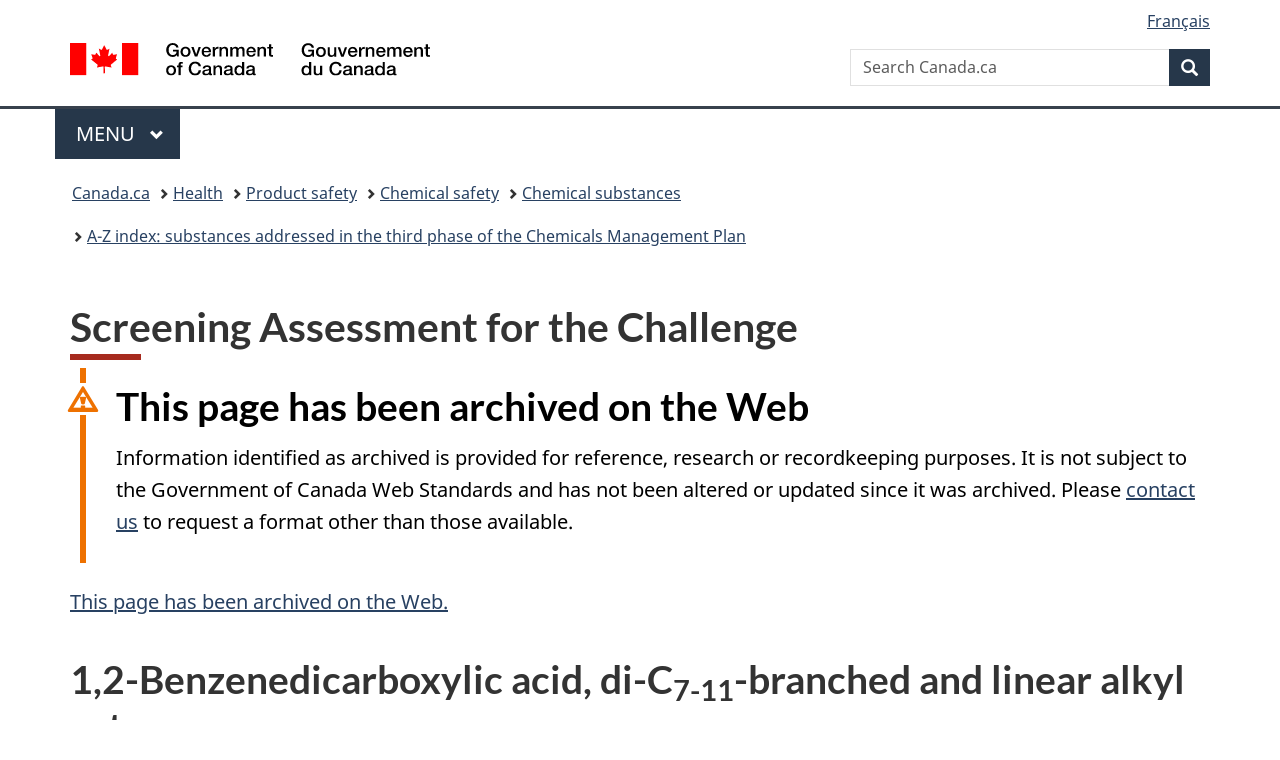

--- FILE ---
content_type: text/html;charset=utf-8
request_url: https://www.canada.ca/en/environment-climate-change/services/evaluating-existing-substances/screening-assessment-forchallenge50.html
body_size: 38985
content:
<!doctype html>


<html class="no-js" dir="ltr" lang="en" xmlns="http://www.w3.org/1999/xhtml">

<head prefix="og: http://ogp.me/ns#">
    
<meta http-equiv="X-UA-Compatible" content="IE=edge"/>
<meta charset="utf-8"/>
<title>Screening Assessment for the Challenge - Canada.ca</title>
<meta content="width=device-width,initial-scale=1" name="viewport"/>


	<link rel="schema.dcterms" href="http://purl.org/dc/terms/"/>
	<link rel="canonical" href="https://www.canada.ca/en/environment-climate-change/services/evaluating-existing-substances/screening-assessment-forchallenge50.html"/>
    <link rel="alternate" hreflang="en" href="https://www.canada.ca/en/environment-climate-change/services/evaluating-existing-substances/screening-assessment-forchallenge50.html"/>
	
        <link rel="alternate" hreflang="fr" href="https://www.canada.ca/fr/environnement-changement-climatique/services/evaluation-substances-existantes/evaluation-prealablele-defi-concernant-le-21.html"/>
	
	
		<meta name="description" content="Information on Environment and Climate Change Canada's evaluating existing substances."/>
	
	
		<meta name="keywords" content="Department of the Environment,News Releases,Media Advisories,Speeches,Statements,Backgrounders"/>
	
	
		<meta name="author" content="Environment and Climate Change Canada"/>
	
	
		<meta name="dcterms.title" content="Screening Assessment for the Challenge"/>
	
	
		<meta name="dcterms.description" content="Information on Environment and Climate Change Canada's evaluating existing substances."/>
	
	
		<meta name="dcterms.creator" content="Environment and Climate Change Canada"/>
	
	
	
		<meta name="dcterms.language" title="ISO639-2/T" content="eng"/>
	
	
	
		<meta name="dcterms.issued" title="W3CDTF" content="2010-01-27"/>
	
	
		<meta name="dcterms.modified" title="W3CDTF" content="2013-06-21"/>
	
	
		<meta name="dcterms.audience" content="general public"/>
	
	
		<meta name="dcterms.spatial" content="Canada"/>
	
	
		<meta name="dcterms.type" content="assessments;research"/>
	
	
	
	
	
		<meta name="dcterms.identifier" content="Environment_and_Climate_Change_Canada"/>
	
	
	
        



	<meta prefix="fb: https://www.facebook.com/2008/fbml" property="fb:pages" content="378967748836213, 160339344047502, 184605778338568, 237796269600506, 10860597051, 14498271095, 209857686718, 160504807323251, 111156792247197, 113429762015861, 502566449790031, 312292485564363, 1471831713076413, 22724568071, 17294463927, 1442463402719857, 247990812241506, 730097607131117, 1142481292546228, 1765602380419601, 131514060764735, 307780276294187, 427238637642566, 525934210910141, 1016214671785090, 192657607776229, 586856208161152, 1146080748799944, 408143085978521, 490290084411688, 163828286987751, 565688503775086, 460123390028, 318424514044, 632493333805962, 370233926766473, 173004244677, 1562729973959056, 362400293941960, 769857139754987, 167891083224996, 466882737009651, 126404198009505, 135409166525475, 664638680273646, 169011506491295, 217171551640146, 182842831756930, 1464645710444681, 218822426028, 218740415905, 123326971154939, 125058490980757, 1062292210514762, 1768389106741505, 310939332270090, 285960408117397, 985916134909087, 655533774808209, 1522633664630497, 686814348097821, 230798677012118, 320520588000085, 103201203106202, 273375356172196, 61263506236, 353102841161, 1061339807224729, 1090791104267764, 395867780593657, 1597876400459657, 388427768185631, 937815283021844, 207409132619743, 1952090675003143, 206529629372368, 218566908564369, 175257766291975, 118472908172897, 767088219985590, 478573952173735, 465264530180856, 317418191615817, 428040827230778, 222493134493922, 196833853688656, 194633827256676, 252002641498535, 398018420213195, 265626156847421, 202442683196210, 384350631577399, 385499078129720, 178433945604162, 398240836869162, 326182960762584, 354672164565195, 375081249171867, 333050716732105, 118996871563050, 240349086055056, 119579301504003, 185184131584797, 333647780005544, 306255172770146, 369589566399283, 117461228379000, 349774478396157, 201995959908210, 307017162692056, 145928592172074, 122656527842056">


	


    


	<script src="//assets.adobedtm.com/be5dfd287373/abb618326704/launch-3eac5e076135.min.js"></script>










<link rel="stylesheet" href="https://use.fontawesome.com/releases/v5.15.4/css/all.css" integrity="sha256-mUZM63G8m73Mcidfrv5E+Y61y7a12O5mW4ezU3bxqW4=" crossorigin="anonymous"/>
<script blocking="render" src="/etc/designs/canada/wet-boew/js/gcdsloader.min.js"></script>
<link rel="stylesheet" href="/etc/designs/canada/wet-boew/css/theme.min.css"/>
<link href="/etc/designs/canada/wet-boew/assets/favicon.ico" rel="icon" type="image/x-icon"/>
<noscript><link rel="stylesheet" href="/etc/designs/canada/wet-boew/css/noscript.min.css"/></noscript>







                              <script>!function(a){var e="https://s.go-mpulse.net/boomerang/",t="addEventListener";if("False"=="True")a.BOOMR_config=a.BOOMR_config||{},a.BOOMR_config.PageParams=a.BOOMR_config.PageParams||{},a.BOOMR_config.PageParams.pci=!0,e="https://s2.go-mpulse.net/boomerang/";if(window.BOOMR_API_key="KBFUZ-C9D7G-RB8SX-GRGEN-HGMC9",function(){function n(e){a.BOOMR_onload=e&&e.timeStamp||(new Date).getTime()}if(!a.BOOMR||!a.BOOMR.version&&!a.BOOMR.snippetExecuted){a.BOOMR=a.BOOMR||{},a.BOOMR.snippetExecuted=!0;var i,_,o,r=document.createElement("iframe");if(a[t])a[t]("load",n,!1);else if(a.attachEvent)a.attachEvent("onload",n);r.src="javascript:void(0)",r.title="",r.role="presentation",(r.frameElement||r).style.cssText="width:0;height:0;border:0;display:none;",o=document.getElementsByTagName("script")[0],o.parentNode.insertBefore(r,o);try{_=r.contentWindow.document}catch(O){i=document.domain,r.src="javascript:var d=document.open();d.domain='"+i+"';void(0);",_=r.contentWindow.document}_.open()._l=function(){var a=this.createElement("script");if(i)this.domain=i;a.id="boomr-if-as",a.src=e+"KBFUZ-C9D7G-RB8SX-GRGEN-HGMC9",BOOMR_lstart=(new Date).getTime(),this.body.appendChild(a)},_.write("<bo"+'dy onload="document._l();">'),_.close()}}(),"".length>0)if(a&&"performance"in a&&a.performance&&"function"==typeof a.performance.setResourceTimingBufferSize)a.performance.setResourceTimingBufferSize();!function(){if(BOOMR=a.BOOMR||{},BOOMR.plugins=BOOMR.plugins||{},!BOOMR.plugins.AK){var e=""=="true"?1:0,t="",n="cj23b7ycc2txg2luyyvq-f-313ad7037-clientnsv4-s.akamaihd.net",i="false"=="true"?2:1,_={"ak.v":"39","ak.cp":"368225","ak.ai":parseInt("231651",10),"ak.ol":"0","ak.cr":8,"ak.ipv":4,"ak.proto":"h2","ak.rid":"380f7b4f","ak.r":51208,"ak.a2":e,"ak.m":"dscb","ak.n":"essl","ak.bpcip":"18.117.176.0","ak.cport":52958,"ak.gh":"23.209.83.15","ak.quicv":"","ak.tlsv":"tls1.3","ak.0rtt":"","ak.0rtt.ed":"","ak.csrc":"-","ak.acc":"","ak.t":"1769260587","ak.ak":"hOBiQwZUYzCg5VSAfCLimQ==gO8f7JdDFtDQ0Esx/DP9DPaVAGKeB6gB1ap13tDW2JCHl47yjDZoEj7qPtGo23t1OWQrrGiKcjtTv64cBXIurDkc3UkNgetrqGYABWs+73AwPJiHH9pZ5DQQtcBLMB7dHdlJf+yoUv1q4KM1wILLBMr1ld23onkvS8XotGUo69Xk4rnuCYe+yZ+Dj4VVImLS4fRbyNvI8Vq17krYv/+rkTqUtcYxNjtRpa3WEoltpFLmZrMgNwdn4AJTJzBHfdm/r5DoJDd0J42hKQixEvRBritmEylUdRHjHqInxABplGHqmRY7xs0jGf5I4cQnnYRfWhngxARegB/ZUYqpTzCvwE6EC7nijvUvbG616fXRgYobjpWS0eMBlNILQW5PDHWAuIgV6DsE4n45F9bXYUj8XafY3ZExeghxlDPqL3NrKSU=","ak.pv":"821","ak.dpoabenc":"","ak.tf":i};if(""!==t)_["ak.ruds"]=t;var o={i:!1,av:function(e){var t="http.initiator";if(e&&(!e[t]||"spa_hard"===e[t]))_["ak.feo"]=void 0!==a.aFeoApplied?1:0,BOOMR.addVar(_)},rv:function(){var a=["ak.bpcip","ak.cport","ak.cr","ak.csrc","ak.gh","ak.ipv","ak.m","ak.n","ak.ol","ak.proto","ak.quicv","ak.tlsv","ak.0rtt","ak.0rtt.ed","ak.r","ak.acc","ak.t","ak.tf"];BOOMR.removeVar(a)}};BOOMR.plugins.AK={akVars:_,akDNSPreFetchDomain:n,init:function(){if(!o.i){var a=BOOMR.subscribe;a("before_beacon",o.av,null,null),a("onbeacon",o.rv,null,null),o.i=!0}return this},is_complete:function(){return!0}}}}()}(window);</script></head>

<body vocab="http://schema.org/" typeof="WebPage" resource="#wb-webpage" class="">

    




    
        
        
        <div class="newpar new section">

</div>

    
        
        
        <div class="par iparys_inherited">

    
    
    
    
        
        
        <div class="global-header"><nav><ul id="wb-tphp">
	<li class="wb-slc"><a class="wb-sl" href="#wb-cont">Skip to main content</a></li>
	<li class="wb-slc"><a class="wb-sl" href="#wb-info">Skip to &#34;About government&#34;</a></li>
	
</ul></nav>

<header>
	<div id="wb-bnr" class="container">
		<div class="row">
			
			<section id="wb-lng" class="col-xs-3 col-sm-12 pull-right text-right">
    <h2 class="wb-inv">Language selection</h2>
    <div class="row">
        <div class="col-md-12">
            <ul class="list-inline mrgn-bttm-0">
                <li>
                    <a lang="fr" href="/fr/environnement-changement-climatique/services/evaluation-substances-existantes/evaluation-prealablele-defi-concernant-le-21.html">
                        
                            <span class="hidden-xs" translate="no">Fran&ccedil;ais</span>
                            <abbr title="Fran&ccedil;ais" class="visible-xs h3 mrgn-tp-sm mrgn-bttm-0 text-uppercase" translate="no">fr</abbr>
                        
                        
                    </a>
                </li>
                
                
            </ul>
        </div>
    </div>
</section>
				<div class="brand col-xs-9 col-sm-5 col-md-4" property="publisher" resource="#wb-publisher" typeof="GovernmentOrganization">
					
                    
					
						
						<a href="/en.html" property="url">
							<img src="/etc/designs/canada/wet-boew/assets/sig-blk-en.svg" alt="Government of Canada" property="logo"/>
							<span class="wb-inv"> /
								
								<span lang="fr">Gouvernement du Canada</span>
							</span>
						</a>
					
					<meta property="name" content="Government of Canada"/>
					<meta property="areaServed" typeof="Country" content="Canada"/>
					<link property="logo" href="/etc/designs/canada/wet-boew/assets/wmms-blk.svg"/>
				</div>
				<section id="wb-srch" class="col-lg-offset-4 col-md-offset-4 col-sm-offset-2 col-xs-12 col-sm-5 col-md-4">
					<h2>Search</h2>
					
<form action="/en/environment-climate-change/search.html" method="get" name="cse-search-box" role="search">
	<div class="form-group wb-srch-qry">
		    
		
		    <label for="wb-srch-q" class="wb-inv">Search Canada.ca</label>
			<input id="wb-srch-q" list="wb-srch-q-ac" class="wb-srch-q form-control" name="q" type="search" value="" size="34" maxlength="170" placeholder="Search Canada.ca"/>
		

		<datalist id="wb-srch-q-ac">
		</datalist>
	</div>
	<div class="form-group submit">
	<button type="submit" id="wb-srch-sub" class="btn btn-primary btn-small" name="wb-srch-sub"><span class="glyphicon-search glyphicon"></span><span class="wb-inv">Search</span></button>
	</div>
</form>

				</section>
		</div>
	</div>
	<hr/>
	
	<div class="container"><div class="row">
		
        <div class="col-md-8">
        <nav class="gcweb-menu" typeof="SiteNavigationElement">
		<h2 class="wb-inv">Menu</h2>
		<button type="button" aria-haspopup="true" aria-expanded="false"><span class="wb-inv">Main </span>Menu <span class="expicon glyphicon glyphicon-chevron-down"></span></button>
<ul role="menu" aria-orientation="vertical" data-ajax-replace="/content/dam/canada/sitemenu/sitemenu-v2-en.html">
	<li role="presentation"><a role="menuitem" tabindex="-1" href="https://www.canada.ca/en/services/jobs.html">Jobs and the workplace</a></li>
	<li role="presentation"><a role="menuitem" tabindex="-1" href="https://www.canada.ca/en/services/immigration-citizenship.html">Immigration and citizenship</a></li>
	<li role="presentation"><a role="menuitem" tabindex="-1" href="https://travel.gc.ca/">Travel and tourism</a></li>
	<li role="presentation"><a role="menuitem" tabindex="-1" href="https://www.canada.ca/en/services/business.html">Business and industry</a></li>
	<li role="presentation"><a role="menuitem" tabindex="-1" href="https://www.canada.ca/en/services/benefits.html">Benefits</a></li>
	<li role="presentation"><a role="menuitem" tabindex="-1" href="https://www.canada.ca/en/services/health.html">Health</a></li>
	<li role="presentation"><a role="menuitem" tabindex="-1" href="https://www.canada.ca/en/services/taxes.html">Taxes</a></li>
	<li role="presentation"><a role="menuitem" tabindex="-1" href="https://www.canada.ca/en/services/environment.html">Environment and natural resources</a></li>
	<li role="presentation"><a role="menuitem" tabindex="-1" href="https://www.canada.ca/en/services/defence.html">National security and defence</a></li>
	<li role="presentation"><a role="menuitem" tabindex="-1" href="https://www.canada.ca/en/services/culture.html">Culture, history and sport</a></li>
	<li role="presentation"><a role="menuitem" tabindex="-1" href="https://www.canada.ca/en/services/policing.html">Policing, justice and emergencies</a></li>
	<li role="presentation"><a role="menuitem" tabindex="-1" href="https://www.canada.ca/en/services/transport.html">Transport and infrastructure</a></li>
	<li role="presentation"><a role="menuitem" tabindex="-1" href="https://www.international.gc.ca/world-monde/index.aspx?lang=eng">Canada and the world</a></li>
	<li role="presentation"><a role="menuitem" tabindex="-1" href="https://www.canada.ca/en/services/finance.html">Money and finances</a></li>
	<li role="presentation"><a role="menuitem" tabindex="-1" href="https://www.canada.ca/en/services/science.html">Science and innovation</a></li>
	<li role="presentation"><a role="menuitem" tabindex="-1" href="https://www.canada.ca/en/services/life-events.html">Manage life events</a></li>
</ul>

		
        </nav>   
        </div>
		
		
		
    </div></div>
	
		<nav id="wb-bc" property="breadcrumb"><h2 class="wb-inv">You are here:</h2><div class="container"><ol class="breadcrumb">
<li><a href='/en.html'>Canada.ca</a></li>
<li><a href='/en/services/health.html'>Health</a></li>
<li><a href='/en/services/health/product-safety.html'>Product safety</a></li>
<li><a href='/en/health-canada/topics/chemical-safety.html'>Chemical safety</a></li>
<li><a href='/en/health-canada/services/chemical-substances.html'>Chemical substances</a></li>
<li><a href='/en/health-canada/services/chemical-substances/chemicals-management-plan-3-substances.html'>A-Z index: substances addressed in the third phase of the Chemicals Management Plan</a></li>
</ol></div></nav>


	

  
</header>
</div>

    

</div>

    




	



    
    

    
    
        <main property="mainContentOfPage" resource="#wb-main" typeof="WebPageElement" class="container">
            
            <div class="mwstitle section">

    <h1 property="name" id="wb-cont" dir="ltr">
Screening Assessment for the Challenge</h1>
	</div>
<div class="mwsalerts section">


	
		


	

<section class="alert alert alert-warning wb-inview">
	<h2>This page has been archived on the Web</h2>
	<p>Information identified as archived is provided for reference, research or recordkeeping purposes. It is not subject to the Government of Canada Web Standards and has not been altered or updated since it was archived. Please <a href="http://www.ec.gc.ca/default.asp?lang=En&amp;n=DA294545-1"> contact us</a> to request a format other than those available.</p>
</section>



	

</div>
<div class="mwsbodytext text parbase section">
    

    
        <h2 class="wb-inv" id="archived-bnr">Archived</h2>
    


</div>
<div class="mwsbodytext text parbase section">
    

    
         <p><a href="#archived">This page has been archived on the Web.</a></p>  
    


</div>
<div class="mwsbodytext text parbase section">
    

    
        <h2>1,2-Benzenedicarboxylic acid, di-C<sub>7-11</sub>-branched and linear alkyl esters<br><br>Chemical Abstracts Service Registry Number<br>68515-42-4</h2>
    


</div>
<div class="mwsbodytext text parbase section">
    

    
        <h3>Environment Canada<br>Health Canada<br><br>November 2009</h3>
    


</div>
<div class="mwshorizontalrule parbase section"><hr/>
</div>
<div class="mwsbodytext text parbase section">
    

    
         <p>(<a href="/content/dam/eccc/migration/ese-ees/90eb2a81-e671-482c-b487-a78b58269315/batch6_68515-42-4_en.pdf">PDF Version - 264 KB</a>)</p>  <ol> 
 <li><a href="#a1">Synopsis</a></li> 
 <li><a href="#a2">Introduction</a></li> 
 <li><a href="#a3">Substance Identity</a></li> 
 <li><a href="#a4">Physical and Chemical Properties</a></li> 
 <li><a href="#a5">Sources</a></li> 
 <li><a href="#a6">Uses</a></li> 
 <li><a href="#a7">Releases to the Environment</a></li> 
 <li><a href="#a8">Environmental Fate</a></li> 
 <li><a href="#a9">Persistence and Bioaccumulation Potential</a></li> 
 <li><a href="#a10">Potential to Cause Ecological Harm</a></li> 
 <li><a href="#a11">Potential to Cause Harm to Human Health</a></li> 
 <li><a href="#a12">Conclusion</a></li> 
 <li><a href="#a13">References</a></li> 
 <li><a href="#a14">Appendix 1: Upper-bounding inhalation exposure estimates for DHNUP volatilization from end products</a></li> 
 <li><a href="#a15">Appendix 2: Summary of health effects information for DHNUP</a></li> 
</ol>  
    


</div>
<div class="mwsbodytext text parbase section">
    

    
        <h2><a id="a1" name="a1"></a>Synopsis</h2>
    


</div>
<div class="mwsbodytext text parbase section">
    

    
         <p>The Ministers of the Environment and of Health have conducted a screening assessment of 1,2-benzenedicarboxylic acid, di-C7-11-branched and linear alkyl esters (DHNUP), Chemical Abstracts Service Registry Number 68515-42-4. This substance was identified in the categorization of the Domestic Substances List (DSL) as a high priority for action under the Challenge. DHNUP was identified as a high priority because it was considered to pose intermediate potential for exposure of individuals in Canada and had been classified by the European Commission on the basis of reproductive and developmental toxicity. Although DHNUP met the ecological categorization criterion for inherent toxicity to aquatic organisms, it did not meet the criteria for bioaccumulation potential or persistence.</p>  <p>In response to a notice issued under section 71 of the <em>Canadian Environmental Protection Act, 1999</em>(<abbr title="Canadian Environmental Protection Act">CEPA</abbr> 1999), DHNUP was reported to be manufactured in a quantity in the range of 100&nbsp;000–1&nbsp;000&nbsp;000 kg in 2006. The total quantity imported into Canada in the same calendar year was reported to be in the range of 10&nbsp;000&nbsp;000–100&nbsp;000&nbsp;000 kg. Manufacturing activity involving DHNUP has decreased significantly in Canada subsequent to the 2006 reporting year, and annual importation activity was estimated to have declined by over 90%. This reduction in the use of DHNUP in Canada occurred largely due to the decreased availability of the upstream plasticizer alcohols required for its synthesis. It is not known if the decline in DHNUP quantities in Canadian commerce is temporary or permanent. DHNUP’s principal use that has been identified as ongoing in Canada subsequent to the 2006 reporting year was as a plasticizer for PVC (PolyVinyl Chloride).</p>  <p>Population exposure to DHNUP through environmental media is expected to be negligible based on minimal environmental releases of DHNUP in Canada during the 2006 calendar year as identified in responses to a notice issued under section 71 of <abbr title="Canadian Environmental Protection Act">CEPA</abbr> 1999. Population exposure to DHNUP in indoor air through end products is expected to be low, based on expected use patterns and conservative exposure estimates.</p>  <p>The health effects associated with exposure to DHNUP are primarily reproductive and developmental toxicity and liver toxicity, based on observations in experimental animals. The margins between conservative upper-bounding estimates of exposure from indoor air (from potential off-gassing of current or historical products containing DHNUP) and levels associated with effects in experimental animals are considered to be adequately protective.</p>  <p>Ecological exposure scenarios were developed based on the most recent (post-2006) information on commercial use to estimate releases into the aquatic environment from industrial operations and resulting aquatic concentrations. Environmental concentrations are estimated to be below those that would harm sensitive aquatic organisms. This indicates that the substance is unlikely to cause ecological harm in the aquatic environment.</p>  <p>On the basis of the adequacy of the margins between exposure to DHNUP in indoor air and critical effect levels in experimental animals, it is concluded that DHNUP is not entering the environment in a quantity or concentration or under conditions that constitute or may constitute a danger in Canada to human life or health.</p>  <p>Based on the information available, it is concluded that DHNUP is not entering the environment in a quantity or concentration or under conditions that have or may have an immediate or long-term harmful effect on the environment or its biological diversity or that constitute or may constitute a danger to the environment on which life depends. DHNUP does not meet the persistence or bioaccumulation criteria as set out in the <em>Persistence and Bioaccumulation Regulations</em>.</p>  <p>This substance will be included in the upcoming <em>Domestic Substances List</em> inventory update initiative. In addition and where relevant, research and monitoring will support verification of assumptions used during the screening assessment.</p>  <p>Based on the information available, it is concluded that <em>1,2-Benzenedicarboxylic acid, di-C7-11-branched and linear alkyl esters</em> does not meet any of the criteria set out in section 64 of <abbr title="Canadian Environmental Protection Act">CEPA</abbr> 1999.</p>  <p><a href="#top">Back to top</a></p>  
    


</div>
<div class="mwsbodytext text parbase section">
    

    
        <h2><a id="a2" name="a2"></a>Introduction</h2>
    


</div>
<div class="mwsbodytext text parbase section">
    

    
         <p>The <em>Canadian Environmental Protection Act, 1999</em>(<abbr title="Canadian Environmental Protection Act">CEPA</abbr> 1999) (Canada 1999) requires the Minister of the Environment and the Minister of Health to conduct screening assessments of substances that have met the categorization criteria set out in the Act to determine whether these substances present or may present a risk to the environment or to human health.</p>  <p>Based on the information obtained through the categorization process, the Ministers identified a number of substances as high priorities for action. These include substances that</p>  <ul> 
 <li>met all of the ecological categorization criteria, including persistence (P), bioaccumulation potential (B) and inherent toxicity to aquatic organisms (iT), and were believed to be in commerce in Canada; and/or</li> 
 <li>met the categorization criteria for greatest potential for exposure (GPE) or presented an intermediate potential for exposure (IPE) and had been identified as posing a high hazard to human health based on classifications by other national or international agencies for carcinogenicity, genotoxicity, developmental toxicity or reproductive toxicity.</li> 
</ul>  <p>The Ministers therefore published a notice of intent in the <em>Canada Gazette</em>, Part I, on December 9, 2006 (Canada 2006), which challenged industry and other interested stakeholders to submit, within specified timelines, specific information that may be used to inform risk assessment and to develop and benchmark best practices for the risk management and product stewardship of these substances identified as high priorities.</p>  <p>The substance 1,2-benzenedicarboxylic acid, di-C<sub>7-11</sub>-branched and linear alkyl esters (DHNUP) was identified as a high priority for assessment of human health risk because it was considered to present IPE and had been classified by other agencies on the basis of reproductive and developmental toxicity. The Challenge for this substance was published in the <em>Canada Gazette</em> on May 31, 2008 (Canada 2008). A substance profile was released at the same time. The substance profile presented the technical information available prior to December 2005 that formed the basis for categorization of this substance. As a result of the Challenge, submissions of information pertaining to the substance were received.</p>  <p>Although DHNUP met the ecological categorization criterion for inherent toxicity to aquatic organisms, it did not meet the criteria for bioaccumulation potential or persistence.</p>  <p>Screening assessments focus on information critical to determining whether a substance meets the criteria for defining a chemical as toxic as set out in section 64 of <abbr title="Canadian Environmental Protection Act">CEPA</abbr>1999<em>.</em> Screening assessments examine scientific information and develop conclusions by incorporating a weight of evidence approach and precaution.</p>  <p>In addition to the technical information presented in the substance profile, this screening assessment considers any new information on chemical properties, hazards, uses and exposure identified after December 2005, including the additional information submitted under the Challenge as well as information received during follow-up communications with industry on section 71 survey submissions. Data relevant to the screening assessment of this substance were identified in original literature, review documents and stakeholder research reports and from literature searches up to February 2009. Key studies were critically evaluated; modelling results may have been used to reach conclusions. Evaluation of risk to human health involves consideration of data relevant to estimation of exposure (non-occupational) of the general population, as well as information on health hazards (based principally on the weight of evidence assessments of other agencies that were used for prioritization of the substance). Decisions for human health are based on the nature of the critical effect and/or margins between conservative effect levels and estimates of exposure, taking into account confidence in the completeness of the identified databases on both exposure and effects, within a screening context. The screening assessment does not represent an exhaustive or critical review of all available data. Rather, it presents a summary of the critical information upon which the conclusion is based.</p>  <p>This screening assessment was prepared by staff in the Existing Substances Programs at Health Canada and Environment Canada and incorporates input from other programs within these departments. The ecological and human health portions of this assessment have undergone external written peer review/consultation. Comments on the technical portions relevant to human health were received from the National Industrial Chemicals Notification and Assessment Scheme, Australia, and scientific experts selected and directed by Toxicology Excellence for Risk Assessment (TERA), including Susan Griffin (US Environmental Protection Agency [EPA]), Donna Vorhees (The Science Collaborative) and Lynne Haber (TERA). Additionally, the draft of this screening assessment was subject to a 60-day public comment period. Although external comments were taken into consideration, the final content and outcome of the screening risk assessment remain the responsibility of Health Canada and Environment Canada.</p>  <p>The critical information and considerations upon which the assessment is based are summarized below.</p>  <p><a href="#top">Back to top</a></p>  
    


</div>
<div class="mwsbodytext text parbase section">
    

    
        <h2><a id="a3" name="a3"></a>Substance Identity</h2>
    


</div>
<div class="mwsbodytext text parbase section">
    

    
         <p>For the purposes of this document, this substance will be referred to as DHNUP, which has been derived from the name di(heptyl, nonyl, undecyl) phthalate. The substance identity information is summarized in Table 1.</p>  <p><strong>Table 1. Substance identity for DHNUP</strong></p>  
    


</div>
<div class="mwstext section"><table border="1" cellpadding="0" cellspacing="0" summary="Table 1. Substance identity for DHNUP"> 
 <tbody> 
  <tr> 
   <td><strong>Chemical Abstracts&nbsp;Service Registry Number (CAS&nbsp;RN)</strong></td> 
   <td><strong>68515-42-4</strong></td> 
  </tr> 
  <tr> 
   <td><strong>DSL name</strong></td> 
   <td><strong>1,2-Benzenedicarboxylic acid, di-C<sub>7-11</sub>-branched and linear alkyl esters</strong></td> 
  </tr> 
  <tr> 
   <td><strong>NCI names</strong></td> 
   <td><em>1,2-Benzenedicarboxylic acid, di-C<sub>7-11</sub>-branched and linear alkyl esters (AICS, ASIA-PAC, EINECS, NZIoC, PICCS)</em><br><em>Dialkyl phthalate (C<sub>7-11</sub>) branched and linear (PICCS)</em> <br><em>Phthalate ester (PICCS)</em></td> 
  </tr> 
  <tr> 
   <td><strong>Other names</strong></td> 
   <td><em>711P; D711P; Di-711-phthalate; Dialkyl(C<sub>7-11</sub>-branched and linear) phthalate; Di(heptyl, nonyl, undecyl) phthalate; Di(heptyl, nonyl, undecyl) phthalate (mixed isomers); Phthalic acid, dialkyl (C7-C11) ester; Santicizer 711</em></td> 
  </tr> 
  <tr> 
   <td><strong>Chemical group</strong> (DSL stream)<sup>1</sup></td> 
   <td>UVCB Organic</td> 
  </tr> 
  <tr> 
   <td><strong>Major chemical class or use</strong></td> 
   <td>Phthalate ester</td> 
  </tr> 
  <tr> 
   <td><strong>General chemical formula (minimum to maximum number of atoms)</strong></td> 
   <td>C<sub>22</sub>H<sub>34</sub>O<sub>4</sub>–C<sub>30</sub>H<sub>50</sub>O<sub>4</sub></td> 
  </tr> 
  <tr> 
   <td><strong>General structural formula</strong></td> 
   <td><img alt="Chemical structure 68515-42-4" height="122" src="/content/dam/eccc/migration/ese-ees/90EB2A81-E671-482C-B487-A78B58269315/X-201005310922496091.gif" width="133"><br>R<sub>1</sub> = C<sub>7</sub>H<sub>15</sub> or C<sub>9</sub>H<sub>19</sub> or C<sub>11</sub>H<sub>23</sub>R<sub>2</sub> = C<sub>7</sub>H<sub>15</sub> or C<sub>9</sub>H<sub>19</sub> or C<sub>11</sub>H<sub>23</sub>R<sub>1</sub> and R<sub>2</sub> can be linear or branched</td> 
  </tr> 
  <tr> 
   <td><strong>Molecular mass</strong></td> 
   <td>362 – 474 g/mol</td> 
  </tr> 
  <tr> 
   <td><strong>Representative chemical formula<sup>1</sup></strong></td> 
   <td>C<sub>24</sub>H<sub>38</sub>O<sub>4</sub></td> 
  </tr> 
  <tr> 
   <td><strong>Representative chemical structure</strong><br> used to run the estimation model<sup>1</sup></td> 
   <td><strong><img alt="Chemical structure image - DHNUP CAS RN 68515-42-4" height="168" src="/content/dam/eccc/migration/ese-ees/90EB2A81-E671-482C-B487-A78B58269315/X-201005310923162341.gif" width="197"></strong></td> 
  </tr> 
  <tr> 
   <td><strong>Representative SMILES</strong> used to run the estimation model<sup>1</sup></td> 
   <td>O=C(c1ccccc1C(=O)OCCCCCC(C)C)OCCCCCCCC</td> 
  </tr> 
  <tr> 
   <td colspan="2"><span class="tinyText">Abbreviations: AICS, Australian Inventory of Chemical Substances; ASIA-PAC, Asia-Pacific Substances Lists; CAS RN, Chemical Abstracts Service Registry Number; DSL, Domestic Substances List; EINECS, European Inventory of Existing Commercial Chemical Substances; NCI, National Chemical Inventories; NZloC, New Zealand Inventory of Chemicals; PICCS, Philippine Inventory of Chemicals and Chemical Substances; SMILES, simplified molecular input line entry specification.<br>Source: NCI (2006)<br><sup>1</sup> This substance is a UVCB (<strong>U</strong>nknown or <strong>V</strong>ariable Composition, <strong>C</strong>omplex Reaction Products, or <strong>B</strong>iological Materials). In other words, it is not a discrete chemical, and thus it may be characterized by a variety of structures. Use of the representative structure and SMILES notation, as selected by the Syracuse Research Corporation, was limited to the domain of physicochemical property modelling (EPIsuite 2009). As this representative structure is a hypothetical construct, it was not considered applicable to modelling human health toxicological properties based upon specific structure–activity relationships.</span></td> 
  </tr> 
 </tbody> 
</table></div>
<div class="mwsbodytext text parbase section">
    

    
         <p>DHNUP, Chemical Abstracts Service Registry Number (CAS RN) 68515-42-4, is a UVCB (<strong>U</strong>nknown or <strong>V</strong>ariable Composition, <strong>C</strong>omplex Reaction Products, or <strong>B</strong>iological Materials), a mixture of phthalates containing the following six components:</p>  
    


</div>
<div class="table-responsive section">

        
        
        
        <table border="1" cellpadding="0" cellspacing="0" summary="" class="table table-responsive"> 
 <thead> 
  <tr> 
   <th id="th0AD0B2500000">CAS RN</th> 
   <th id="th0AD0B2500001">Name</th> 
  </tr> 
 </thead> 
 <tbody> 
  <tr> 
   <td headers="th0AD0B2500000">3648-20-2</td> 
   <td headers="th0AD0B2500001">1,2-Benzenedicarboxylic acid, diundecyl ester, linear only</td> 
  </tr> 
  <tr> 
   <td headers="th0AD0B2500000">68515-44-6</td> 
   <td headers="th0AD0B2500001">1,2-Benzenedicarboxylic acid, diheptyl ester, branched and linear</td> 
  </tr> 
  <tr> 
   <td headers="th0AD0B2500000">68515-45-7</td> 
   <td headers="th0AD0B2500001">1,2-Benzenedicarboxylic acid, dinonyl ester, branched and linear</td> 
  </tr> 
  <tr> 
   <td headers="th0AD0B2500000">111381-89-6</td> 
   <td headers="th0AD0B2500001">1,2-Benzenedicarboxylic acid, heptyl nonyl ester, branched and linear</td> 
  </tr> 
  <tr> 
   <td headers="th0AD0B2500000">111381-90-9</td> 
   <td headers="th0AD0B2500001">1,2-Benzenedicarboxylic acid, heptyl undecyl ester, branched and linear</td> 
  </tr> 
  <tr> 
   <td headers="th0AD0B2500000">111381-91-0</td> 
   <td headers="th0AD0B2500001">1,2-Benzenedicarboxylic acid, nonyl undecyl ester, branched and linear</td> 
  </tr> 
 </tbody> 
</table>
        




</div>
<div class="mwsbodytext text parbase section">
    

    
         <p>It should be noted that these components, except for CAS RN 3648-20-2, are themselves mixtures of branched and linear compounds.</p>  <p>There is variation regarding the nomenclature used to represent this mixture. In Europe, the composite CAS RN 68515-42-4 is used most commonly to represent DHNUP. However, CAS RNs in the list above are also made reference to in Europe (European Commission 2003). In the United States, DHNUP is more frequently represented by listing together all the individual CAS RNs provided above. The US EPA considers the commercial form of DHNUP to be a mixture of the above six CAS RNs and not described by CAS RN 68515-42-4 (US EPA 1990).</p>  <p>Although the composition of DHNUP is variable, proton and <sup>13</sup>C nuclear magnetic resonance analysis performed on a typical sample of DHNUP found a predominantly linear composition, with approximately 30% branched aliphatics (Ernes et al. 1984). Greater than two-thirds of the branching occurred as a methyl group attached beta to the ester linkage (Ernes et al. 1984). Another review of the commercial substance DHNUP revealed an equal composition mixture of the six phthalate components (ExxonMobil Biomedical Sciences, Inc. 2006). The overall content of C4-C6 isomer impurities in the DHNUP mixture is approximately 10% due to the contribution of these impurities from some of the six components (ExxonMobil Biomedical Sciences, Inc. 2006). It should be noted that some common names or trade names for DHNUP may also represent different CAS RNs for similar mixtures of phthalates or individual phthalates. For example, the common name 711P may refer to DHNUP or to 1,2-benzenedicarboxylic acid, (C7,C11) ester, branched and linear (CAS RN 111381-90-9) (ExxonMobil Biomedical Sciences, Inc. 2006). The components of DHNUP, except for CAS RN 111381-90-9, are known to be commercially sold as separate products (ExxonMobil Biomedical Sciences, Inc. 2006).</p>  <p>It is notable that, due to the variable composition of DHNUP, no single discrete molecular structure may be considered truly representative of DHNUP, and thus use of the representative structure provided in Table 1 was limited to physicochemical property modelling.</p>  <p><a href="#top">Back to top</a></p>  
    


</div>
<div class="mwsbodytext text parbase section">
    

    
        <h2><a id="a4" name="a4"></a>Physical and Chemical Properties</h2>
    


</div>
<div class="mwsbodytext text parbase section">
    

    
         <p>Table 2 contains experimental and modeled physical and chemical properties of DHNUP that are relevant to its environmental fate.</p>  <p><strong>Table 2. Physical and chemical properties for DHNUP</strong></p>  
    


</div>
<div class="table-responsive section">

        
        
        
        <table border="1" cellpadding="0" cellspacing="0" summary="Table 2. Physical and chemical properties for DHNUP" class="table table-responsive"> 
 <thead> 
  <tr> 
   <th id="th0AD4FA700000">Property</th> 
   <th id="th0AD4FA700001">Type</th> 
   <th id="th0AD4FA700002">Value<sup>1</sup></th> 
   <th id="th0AD4FA700003">Descriptor</th> 
   <th id="th0AD4FA700004">Reference</th> 
  </tr> 
 </thead> 
 <tfoot> 
  <tr> 
   <td colspan="5" headers="th0AD4FA700000"><span class="tinyText">Abbreviations: K<sub>oc</sub>, organic carbon partition coefficient; K<sub>ow</sub>, octanol–water partition coefficient.<br><sup>1</sup> Values in parentheses represent the original values as reported by the authors or as estimated by the models.<br><sup>2</sup> The test chemical used was Palatinol<sup>®</sup>711P, a trade name representing the following six CAS RNs: 85507-79-5, 68515-44-6, 68515-45-7, 111381-89-6, 111381-90-9 and 111381-91-0. It is notable that one of the components of DHNUP, diundecyl phthalate, linear only (CAS RN 3648-20-2), is replaced by diundecyl phthalate, branched and linear (CAS RN 85507-79-5), in Palatinol<sup>®</sup> 711P. For the purposes of this assessment, Palatinol<sup>®</sup> 711P is considered to be equivalent to DHNUP.<br>* Values used as model inputs.</span></td> 
  </tr> 
 </tfoot> 
 <tbody> 
  <tr> 
   <td headers="th0AD4FA700000" rowspan="2">Melting point (°C)</td> 
   <td headers="th0AD4FA700001">Experimental</td> 
   <td headers="th0AD4FA700002">-57*</td> 
   <td headers="th0AD4FA700003">-</td> 
   <td headers="th0AD4FA700004">ECB 2000<sup>2</sup></td> 
  </tr> 
  <tr> 
   <td headers="th0AD4FA700000">Modelled</td> 
   <td headers="th0AD4FA700001">78</td> 
   <td headers="th0AD4FA700002">–</td> 
   <td headers="th0AD4FA700003">MPBPWIN 2000</td> 
  </tr> 
  <tr> 
   <td headers="th0AD4FA700000" rowspan="2">Boiling point (°C at 0.7 kPa)</td> 
   <td headers="th0AD4FA700001">Experimental</td> 
   <td headers="th0AD4FA700002">235–278</td> 
   <td headers="th0AD4FA700003">-</td> 
   <td headers="th0AD4FA700004">ECB 2000<sup>2</sup></td> 
  </tr> 
  <tr> 
   <td headers="th0AD4FA700000">Modelled</td> 
   <td headers="th0AD4FA700001">424</td> 
   <td headers="th0AD4FA700002">–</td> 
   <td headers="th0AD4FA700003">MPBPWIN 2000</td> 
  </tr> 
  <tr> 
   <td headers="th0AD4FA700000">Density (kg/m<sup>3</sup> at 20°C)</td> 
   <td headers="th0AD4FA700001">Experimental</td> 
   <td headers="th0AD4FA700002">969–973</td> 
   <td headers="th0AD4FA700003">-</td> 
   <td headers="th0AD4FA700004">ECB 2000<sup>2</sup></td> 
  </tr> 
  <tr> 
   <td headers="th0AD4FA700000" rowspan="2">Vapour pressure (Pa)</td> 
   <td headers="th0AD4FA700001">Modelled</td> 
   <td headers="th0AD4FA700002">9.2 × 10<sup>-5</sup>*at 25°C</td> 
   <td headers="th0AD4FA700003">Low</td> 
   <td headers="th0AD4FA700004">MPBPWIN 2000</td> 
  </tr> 
  <tr> 
   <td headers="th0AD4FA700000">Experimental</td> 
   <td headers="th0AD4FA700001">&amp;lt;10 at 20°C<br>(&amp;lt;0.1 hPa at 20°C)</td> 
   <td headers="th0AD4FA700002">Low</td> 
   <td headers="th0AD4FA700003">ECB 2000<sup>2</sup></td> 
  </tr> 
  <tr> 
   <td headers="th0AD4FA700000" rowspan="2">Henry’s Law constant<br>(Pa·m<sup>3</sup>/mol at 25°C)</td> 
   <td headers="th0AD4FA700001" rowspan="2">Modelled</td> 
   <td headers="th0AD4FA700002">0.86<br>(8.5&nbsp;×&nbsp;10<sup>-6</sup> atm·m<sup>3</sup>/mol) (Group method)</td> 
   <td headers="th0AD4FA700003">Moderate</td> 
   <td headers="th0AD4FA700004">HENRYWIN<br>2000</td> 
  </tr> 
  <tr> 
   <td headers="th0AD4FA700000">1.2<br>(1.2&nbsp;×&nbsp;10<sup>-5</sup> atm·m<sup>3</sup>/mol) (Bond method)</td> 
   <td headers="th0AD4FA700001">Moderate</td> 
   <td headers="th0AD4FA700002">HENRYWIN<br>2000</td> 
  </tr> 
  <tr> 
   <td headers="th0AD4FA700000" rowspan="2">Log K<sub>ow</sub></td> 
   <td headers="th0AD4FA700001">Experimental</td> 
   <td headers="th0AD4FA700002">4.8</td> 
   <td headers="th0AD4FA700003">Moderate</td> 
   <td headers="th0AD4FA700004">ECB 2000<sup>2</sup></td> 
  </tr> 
  <tr> 
   <td headers="th0AD4FA700000">Modelled</td> 
   <td headers="th0AD4FA700001">8.5*</td> 
   <td headers="th0AD4FA700002">Very high</td> 
   <td headers="th0AD4FA700003">KOWWIN 2000</td> 
  </tr> 
  <tr> 
   <td headers="th0AD4FA700000">Log K<sub>oc</sub></td> 
   <td headers="th0AD4FA700001">Modelled</td> 
   <td headers="th0AD4FA700002">5.2</td> 
   <td headers="th0AD4FA700003">Very high</td> 
   <td headers="th0AD4FA700004">PCKOCWIN<br>2000</td> 
  </tr> 
  <tr> 
   <td headers="th0AD4FA700000" rowspan="2">Water solubility (mg/L)</td> 
   <td headers="th0AD4FA700001">Experimental</td> 
   <td headers="th0AD4FA700002">0.1* (at 20°C)</td> 
   <td headers="th0AD4FA700003">Low</td> 
   <td headers="th0AD4FA700004">ECB 2000<sup>2</sup></td> 
  </tr> 
  <tr> 
   <td headers="th0AD4FA700000">Modelled</td> 
   <td headers="th0AD4FA700001">2.1&nbsp;×&nbsp;10<sup>-3</sup> (at 25°C)</td> 
   <td headers="th0AD4FA700002">Very low</td> 
   <td headers="th0AD4FA700003">WSKOWWIN 2000</td> 
  </tr> 
 </tbody> 
</table>
        




</div>
<div class="mwsbodytext text parbase section">
    

    
         <p><a href="#top">Back to top</a></p>  
    


</div>
<div class="mwsbodytext text parbase section">
    

    
        <h2><a id="a5" name="a5"></a>Sources</h2>
    


</div>
<div class="mwsbodytext text parbase section">
    

    
         <p>DHNUP is an anthropogenic mixture of linear and branched phthalates that has not been identified to occur naturally. Production of ortho phthalate esters involves the sequential addition of a stoichiometric excess of linear and branched alcohols to phthalic anhydride (Stanley et al. 2003). The esterification reaction is catalysed by acidic conditions and occurs in heated kettles subjected to agitation and water removal (Stanley et al. 2003).</p>  <p>In response to a notice issued under section 71 of <abbr title="Canadian Environmental Protection Act">CEPA</abbr> 1999, DHNUP was reported to be manufactured in Canada at a quantity in the range of 100 000–1&nbsp;000&nbsp;000 kg in 2006 (Environment Canada 2008a). Importation activities (whether alone, in a mixture, in a product or in manufactured items above the reporting threshold of 100 kg) were reported at a quantity between 10 000&nbsp;000 and 100 000&nbsp;000 kg in 2006 (Environment Canada 2008a). Several submissions were made for components of DHNUP as individual substances or as components of other phthalate mixtures, and these data were considered. However, in cases where the components did not constitute part of the DHNUP mixture, the data were not used in the exposure assessment of DHNUP (Environment Canada 2008a). Information provided by stakeholders, either in conjunction with the survey submissions or during further follow-up communications, indicates that manufacture of DHNUP has decreased significantly since 2006 and that importation has decreased by more than 90%. The decrease in manufacture of DHNUP occurred largely because of the decreased availability of upstream plasticizer alcohols required for its synthesis, resulting from increased prices of feedstocks used in the production of linear oxo alcohols, which led to the substitution of other phthalates in end products (BASF 2006; Bizzari et al. 2007; Environment Canada 2008a). While the decline in DHNUP quantities in Canadian commerce may persist at least until the termination of a plasticizer alcohol production contract in 2013, the long-term trend is unknown but may depend upon the development of the cost gap between linear and branched plasticizer alcohols (BASF 2006).</p>  <p>Regarding recent trends in commerce, Canadian consumption of linear phthalates in general, represented by C7-C11 phthalates as the majority market component, is expected to decrease at an annual average growth rate of −12.9% between 2005 and 2010 (Bizzari et al. 2007). This negative growth rate may be largely attributable to the market-based reduction of DHNUP observed in Canada for some applications (Environment Canada 2008a). Worldwide consumption of linear phthalates is expected to decrease at an annual average growth rate of −22.9% for the same period (Bizzari et al. 2007). Plasticization of vinyl resins using high molecular weight plasticizers such as DHNUP represents the highest volume use of phthalate esters worldwide and 80–90% of worldwide plasticizer consumption in general (Stanley et al. 2003; Bizzari et al. 2007).</p>  <p><a href="#top">Back to top</a></p>  
    


</div>
<div class="mwsbodytext text parbase section">
    

    
        <h2><a id="a6" name="a6"></a>Uses</h2>
    


</div>
<div class="mwsbodytext text parbase section">
    

    
         <p>In response to a notice issued under section 71 of <abbr title="Canadian Environmental Protection Act">CEPA</abbr> 1999, total use of DHNUP in Canada in the 2006 calendar year was reported to be in the range 1 000 000–10 000&nbsp;000 kg (Environment Canada 2008a). As defined in the notice under section 71 of <abbr title="Canadian Environmental Protection Act">CEPA</abbr> 1999, use activity excludes any distribution, repackaging or sale of DHNUP but may include, but is not limited to, use of DHNUP in a chemical reaction, in the formulation of a mixture or in the maintenance and cleaning of equipment. Some submitters indicated that DHNUP is no longer used for some applications in Canada after the reporting year, with an estimated decline in total annual use activity of greater than 90% (Environment Canada 2008a). Currently, usage of DHNUP in Canada totals between 100,000 and 1,000,000 kg/year, with no more than approximately 200,000 kg/year used at any single facility.</p>  <p>According to recent submissions made under section 71 of <abbr title="Canadian Environmental Protection Act">CEPA</abbr> 1999 and information derived from other sources, including the scientific and technical literature, DHNUP is used principally for plasticizing applications (Environment Canada 2008a). DHNUP’s principal use that has been identified as ongoing in Canada subsequent to the 2006 reporting year was as a plasticizer for PVC (PolyVinyl Chloride) (Environment Canada 2008a). As a plasticizer, DHNUP is compatible with several polymer resins, including copolymer and homopolymer vinyl resins, nitrile, chlorinated and styrene-butadiene rubber, cellulosics, neoprene, polyurethane, acrylic latex, alkyd resins and rosin-modified polyester resins of maleic anhydride and glycerine (TDS 1998; US Patent 1998, 2000, 2001; MSDS 2000b, 2003a, b, c; Stanley et al. 2003).</p>  <p>Several Health Canada partner groups indicated that use of DHNUP was not identified in their respective areas. DHNUP is not anticipated to be present in cosmetic products in Canada, as it is not listed as an ingredient in the Cosmetic Notification System database (CNS 2008); however, DHNUP is not currently prohibited or regulated in cosmetic products in Canada, as it is not listed on the Health Canada cosmetic ingredient hotlist (Health Canada 2007). There are no registered pesticides that contain DHNUP as an active ingredient or formulant in Canada (PMRA 2007), and DHNUP is not listed as an approved food additive under the Index of Food Additives contained within the <em>Food and Drug Regulations</em>(Canada 1978). Use of DHNUP in food packaging applications in Canada has not been reviewed (2008 email from Food Directorate, Health Canada, to Existing Substances Division, Health Canada; unreferenced). DHNUP is not present as an ingredient in natural health products (2008 email from Natural Health Products Directorate, Health Canada, to Existing Substances Division, Health Canada; unreferenced), pharmaceutical products (2008 emails from Therapeutic Products Directorate, Health Canada, to Existing Substances Division, Health Canada; unreferenced) or veterinary drugs (2008 email from Veterinary Drugs Directorate, Health Canada, to Existing Substances Division, Health Canada; unreferenced). The manufacture of medical devices in Canada is not known to involve the use of DHNUP (2008 email from Medical Devices Bureau, Health Canada, to Existing Substances Division, Health Canada; unreferenced). DHNUP was not detected in a survey of over 70 soft vinyl children’s products carried out by the Product Safety Program of Health Canada in 2007 (2009 email from Healthy Environments and Consumer Safety Branch, Health Canada, to Existing Substances Division, Health Canada; unreferenced). The <em>Controlled Products Regulations</em> under the <em>Hazardous Products Act</em> do not provide a minimum reporting limit for DHNUP concentration on Material Safety Data Sheets accompanying workplace chemicals as specified on the Ingredient Disclosure List (Canada 1988).</p>  <p>DHNUP was introduced worldwide in the early 1970s (Ernes et al. 1984). The following uses of DHNUP were identified as global or historical in nature. For vinyl applications, DHNUP plasticizes polyvinyl chloride (PVC) coatings of mine brattice cloth and metal coils (US Patent 2001; SpecialChem S.A. 2009). Industrially, DHNUP plasticizes polyurethane prepolymers for foam applications (US Patent 1998). For automotive use, DHNUP is used as a low-volatility sealant in addition to functioning as a plasticizer in primerless urethane adhesive, glass and transmission adhesive, vibration-damping coatings and exterior trim (TDS [date unknown], 1998; US Patent 2000; Patrick 2005; MSDS 2007; Environment Canada 2008a). In terms of construction materials, DHNUP has been used as a plasticizer in elastomeric roof and barrier coatings, geomembranes, tarpaulins, flashing cement, wood filler, wood and stone hardener, caulk, sanding sealer and high-solids lacquer (TDS 1998; MSDS 2000a, b, 2001, 2003a, b, c, 2008a, b, c). Finally, DHNUP has been reported to be used to plasticize high-end luggage (TDS 1998).</p>  <p><a href="#top">Back to top</a></p>  
    


</div>
<div class="mwsbodytext text parbase section">
    

    
        <h2><a id="a7" name="a7"></a>Releases to the Environment</h2>
    


</div>
<div class="mwsbodytext text parbase section">
    

    
         <p>In responses to a notice issued under section 71 of <abbr title="Canadian Environmental Protection Act">CEPA</abbr> 1999, 1000 to 10 000 kg of DHNUP were reported to be released to air and less than 10 kg were reported to be released to water in the 2006 calendar year (Environment Canada 2008a). Section 71 data also indicate some transfers of DHNUP to hazardous and non-hazardous waste facilities occurred in the 2006 calendar year (Environment Canada 2008a). DHNUP is not reportable to the National Pollutant Release Inventory (NPRI 2007) or to the US Toxics Release Inventory Program (TRI 2006); therefore, no release information was available from these sources.</p>  <p><a href="#top">Back to top</a></p>  
    


</div>
<div class="mwsbodytext text parbase section">
    

    
        <h2><a id="a8" name="a8"></a>Environmental Fate</h2>
    


</div>
<div class="mwsbodytext text parbase section">
    

    
         <p>Based on its physical and chemical properties (Table 2), the results of Level III fugacity modelling (Table 3) suggest that DHNUP will reside predominantly in soil or sediment, depending on the compartment of release.</p>  <p><strong>Table 3. Results of the Level III fugacity modelling for DHNUP (EQC 2003)</strong></p>  
    


</div>
<div class="table-responsive section">

        
        
        
        <table border="1" cellpadding="0" cellspacing="0" summary="Table 3. Results of the Level III fugacity modelling for DHNUP (EQC 2003)" class="table table-responsive"> 
 <thead> 
  <tr> 
   <th id="th0AEB0C780000" rowspan="2">Substance released to:</th> 
   <th colspan="4" id="th0AEB0C780001" valign="top">Fraction of substance partitioning to each medium (%)</th> 
  </tr> 
  <tr> 
   <th id="th0AEB0C780100" valign="top">Air</th> 
   <th id="th0AEB0C780101" valign="top">Water</th> 
   <th id="th0AEB0C780102" valign="top">Soil</th> 
   <th id="th0AEB0C780103" valign="top">Sediment</th> 
  </tr> 
 </thead> 
 <tbody> 
  <tr> 
   <td headers="th0AEB0C780000" valign="top">Air (100%)</td> 
   <td headers="th0AEB0C780001 th0AEB0C780100" valign="top">8.6</td> 
   <td headers="th0AEB0C780001 th0AEB0C780101" valign="top">2.3</td> 
   <td headers="th0AEB0C780001 th0AEB0C780102" valign="top">69.2</td> 
   <td headers="th0AEB0C780001 th0AEB0C780103" valign="top">20</td> 
  </tr> 
  <tr> 
   <td headers="th0AEB0C780000" valign="bottom">Water (100%)</td> 
   <td headers="th0AEB0C780001 th0AEB0C780100" valign="bottom">0</td> 
   <td headers="th0AEB0C780001 th0AEB0C780101" valign="bottom">10.2</td> 
   <td headers="th0AEB0C780001 th0AEB0C780102" valign="bottom">0</td> 
   <td headers="th0AEB0C780001 th0AEB0C780103" valign="bottom">89.8</td> 
  </tr> 
  <tr> 
   <td headers="th0AEB0C780000" valign="bottom">Soil (100%)</td> 
   <td headers="th0AEB0C780001 th0AEB0C780100" valign="bottom">0</td> 
   <td headers="th0AEB0C780001 th0AEB0C780101" valign="bottom">0</td> 
   <td headers="th0AEB0C780001 th0AEB0C780102" valign="bottom">100.0</td> 
   <td headers="th0AEB0C780001 th0AEB0C780103" valign="bottom">0</td> 
  </tr> 
 </tbody> 
</table>
        




</div>
<div class="mwsbodytext text parbase section">
    

    
         <p><a href="#top">Back to top</a></p>  
    


</div>
<div class="mwsbodytext text parbase section">
    

    
        <h2><a id="a9" name="a9"></a>Persistence and Bioaccumulation Potential</h2>
    


</div>
<div class="mwsbodytext text parbase section">
    

    
        <h3>Environmental Persistence</h3>
    


</div>
<div class="mwsbodytext text parbase section">
    

    
         <p>An assessment of the persistence of phthalates was submitted by the Phthalate Esters Panel (2004) of the American Chemistry Council. Empirical and modelled data (using BIOWIN 2000) demonstrated that none of the discrete organic phthalates are persistent in water or soil. Estimated half-lives in water and soil did not exceed 37.5 days (Phthalate Esters Panel 2004). Environment Canada (2006) reviewed the submission and agreed with the assessment concerning the persistence of the discrete organic phthalates. The categorization of UVCB phthalates was conducted similarly to that of the discrete organics. Therefore, it is expected that none of the phthalates that make up the DHNUP mixture would be persistent in water or soil (Environment Canada 2006). Using a water:sediment half-life extrapolation ratio of 1:4 (Boethling et al. 1995), the half-life of the phthalates in sediments would be &amp;lt;365 days. Additionally, in a laboratory study using anaerobic sediment taken from a river in Taiwan, Chang et al. (2005) reported a half-life of 25.7 days for another phthalate, di(2-ethylhexyl) phthalate (DEHP), under optimal conditions of 30°C and pH 7. At 20°C and pH 7, the half-life was 31.5 days. This indicates that phthalates can be biodegraded under anaerobic conditions.</p>  <p>Klamer et al. (2005), in a study of contaminants in North Sea sediments near the Netherlands, reported concentrations of DEHP of 3.27 and 3.34 mg/kg dry weight at two offshore locations. This indicates that the substance might be at least somewhat persistent in marine sediments.</p>  <p>DHNUP is expected to react with hydroxyl radicals in the atmosphere, with an estimated half-life in air of about 6 hours (AOPWIN 2000).</p>  <p>DHNUP does not meet the persistence criteria in air, water, soil or sediment (half-life in air ³2&nbsp;days, half-lives in soil and water =182 days, half-life in sediment =365 days) as set out in the <em>Persistence and Bioaccumulation Regulations</em> (Canada 2000).</p>  
    


</div>
<div class="mwsbodytext text parbase section">
    

    
        <h3>Potential for Bioaccumulation</h3>
    


</div>
<div class="mwsbodytext text parbase section">
    

    
         <p>The Phthalate Esters Panel (2004) submitted an assessment demonstrating that most phthalates have experimental bioaccumulation factors (BAFs) and bioconcentration factors (BCFs) below 5000 L/kg, as they are readily metabolized by fish. The available data covered a wide range of structures with alkyl substituents. Environment Canada (2006) reviewed the submission and agreed with the assessment, concluding that DHNUP would also be expected to be metabolized in higher organisms and would not bioaccumulate.</p>  <p>A study of the distribution of dialkyl phthalate esters in a marine aquatic food web at Vancouver, British Columbia, showed that the substances did not biomagnify. In fact, the lipid equivalent concentrations of the high molecular weight phthalate esters declined significantly with increasing trophic position, likely because of increased metabolic transformation of the substances in the higher organisms (Mackintosh et al. 2004). Some of the dialkyl phthalate esters included in this study were very similar to DHNUP, with alkyl chain lengths of seven to nine carbon atoms.<br>&nbsp;<br>DHNUP does not meet the bioaccumulation criteria (BCF, BAF ≥5000) as set out in the <em>Persistence and Bioaccumulation Regulations</em> (Canada 2000).</p>  <p><a href="#top">Back to top</a></p>  
    


</div>
<div class="mwsbodytext text parbase section">
    

    
        <h2><a id="a10" name="a10"></a>Potential to Cause Ecological Harm</h2>
    


</div>
<div class="mwsbodytext text parbase section">
    

    
        <h3>Ecological Effects</h3>
    


</div>
<div class="mwsbodytext text parbase section">
    

    
         <p>Although phthalates may have low “true” water solubilities, they possess the ability to form suspensions that may cause adverse effects through physical contact with <em>Daphnia</em> at concentrations that are very low, but still exceed their solubility. For the purposes of categorization, Environment Canada (2006) did not differentiate between mortality caused by a physical effect of suspended micro-droplets and mortality resulting from an internal effect caused by the dissolved substance. Available toxicity and water solubility information suggests that the high molecular weight phthalates, including a number of UVCBs such as DHNUP, form these suspensions and are able to elicit effects at concentrations below 0.1 mg/L (Rhodes et al. 1995). Therefore, these substances are considered to have the potential to harm aquatic organisms at relatively low concentrations (Environment Canada 2006). In the study by Rhodes et al. (1995) the 21-day no-observed-effect concentration (NOEC) for di-(heptyl, nonyl, undecyl) phthalate (711P) was 0.094 mg/L, based on survival of <em>Daphnia magna</em>. The 21-day lowest-observed-effect concentration (LOEC) was 0.19 mg/L. Rhodes et al. (1995) also studied the effect of phthalate esters on rainbow trout, <em>Oncorhynchus mykiss</em>. In a 152-day (120-day post-hatch) early life-stage study, 711P had no effect on survival or growth at the highest concentration tested, 0.41 mg/L.</p>  <p>No information about the effects of DHNUP on sediment-dwelling organisms was identified, but there is information for some other similar phthalate esters. In a 28-day sediment toxicity study with the midge (<em>Chironomus riparius</em>), Brown et al. (1996) reported that DEHP and di-isodecyl phthalate had no effect on the development of midges, based on emergence times and numbers and sex of emerging adults, up to the highest sediment concentration tested, 10 000 mg/kg dry weight. Similarly, Call et al. (2001) found that di-isononyl phthalate, di-isodecyl phthalate and a commercial mixture of C7, C9 and C11 isophthalate esters had no effect on survival or growth of <em>Chironomus tentans</em> or <em>Hyalella azteca</em> at the single sediment concentrations tested for each substance (2090–2900 mg/kg dry weight) after 10-day exposures. These results indicate that the phthalate esters are not highly toxic to benthic organisms.</p>  
    


</div>
<div class="mwsbodytext text parbase section">
    

    
        <h3>Ecological Assessment</h3>
    


</div>
<div class="mwsbodytext text parbase section">
    

    
         <p>The approach taken in this assessment was to examine the available scientific information and develop conclusions based on a weight of evidence approach and using precaution, as required under <abbr title="Canadian Environmental Protection Act">CEPA</abbr> 1999. Lines of evidence considered include results from a risk quotient (RQ) calculation as well as information on the persistence, bioaccumulation, inherent toxicity, sources and fate of the substance.</p>  <p>Based on the available information, DHNUP does not persist in the environment and is not bioaccumulative, as defined in the <em>Persistence and Bioaccumulation Regulations</em> (Canada 2000).</p>  <p>DHNUP can potentially enter the Canadian environment from several different sources: from facilities where the substance is manufactured, from facilities where the substance is used, and from the rinsing and cleaning of shipping containers.</p>  <p>No data concerning concentrations of this substance in water in Canada have been identified. Therefore, environmental concentrations are estimated from available information, including estimated substance quantities, release rates, and size of receiving water bodies. As DHNUP is used by industrial facilities and could be released to water, Environment Canada’s Industrial Generic Exposure Tool – Aquatic (IGETA) was employed to estimate a conservative substance concentration in a generic water course receiving industrial effluents (Environment Canada 2008b).</p>  <p>The generic scenario is designed to provide exposure estimates based on conservative assumptions regarding the amount of substance processed and released, the number of processing days, the sewage treatment plant removal rate, and the size of the receiving watercourse. The tool models an industrial-release scenario based on loading data from sources such as industrial surveys and knowledge of the distribution of industrial discharges in the country, and calculates a predicted environmental concentration (PEC).</p>  <p>The PEC for DHNUP was calculated based on a use quantity of 200,000 kg for a single facility at which DHNUP is assumed to be manufactured and incorporated into a resin. It is assumed that 0.015% is being released over a period of 250 days, with a sewage treatment plant removal efficiency of 83.7% (primary and secondary treatment)(ASTreat 2006) and a dilution factor of 10 in receiving water. The equation and inputs used to calculate the PEC in the receiving water course are described in Environment Canada (2008c).</p>  <p>The water PEC for DHNUP, resulting from industrial releases, is 0.0006 mg/L.</p>  <p>The predicted no-effects concentration (PNEC) was 0.094 mg/L, the 21-d NOEC for <em>Daphnia magna</em> reported by Rhodes et al. (1995). Because harm was caused by physical entrapment of organisms in a surface film, rather than a physiological mechanism, no assessment factor was applied to the NOEC to derive the PNEC. This concentration is above the substance’s modeled water solubility of 0.002 mg/L (Table 2) but is about the same as the experimental water solubility of 0.1 mg/L reported in ECB (2000). Rhodes et al. (1995) noted that for phthalate esters, standard phase separation techniques do not provide separation of micelles/micro-droplets from the water solution, so exposure concentrations reported in some ecotoxicology studies may be greater than the “true” water solubility.</p>  <p>The risk quotient (RQ), PEC/PNEC = 0.0006/0.094 = 0.006. This indicates that DHNUP is unlikely to cause harm to aquatic organisms.</p>  <p>DHNUP could also enter the Canadian environment from the rinsing and cleaning of shipping containers. However, communication with industry indicates that DHNUP residues from shipping containers (tank trucks and totes) are collected by waste disposal companies. Containers are purged with alkali compounds followed by a hot water or steam rinse. The organic portion is then collected and mixed with other oily waste materials. These combined wastes are either sent to oil refineries where they are re-refined or are otherwise treated so that environmental releases are minimized.</p>  <p>It is concluded that DHNUP is not entering the environment at concentrations that may have a long-term harmful effect on the environment.</p>  
    


</div>
<div class="mwsbodytext text parbase section">
    

    
        <h3>Uncertainties in Ecological Assessment</h3>
    


</div>
<div class="mwsbodytext text parbase section">
    

    
         <p>Gaps in available experimental data were largely filled through the use of quantitative structure–activity relationships (<abbr title="quantitative structure-activity relations">QSAR</abbr>s). For DHNUP, there were a limited number of experimental data identified for degradation, bioaccumulation and ecotoxicity, and <abbr title="quantitative structure-activity relations">QSAR</abbr>s were used to supplement them. Additionally, values for some key physical and chemical properties (e.g. Henry’s Law constant), which are used as input to the <abbr title="quantitative structure-activity relations">QSAR</abbr> models, also had to be estimated.</p>  <p>To estimate the potential for DHNUP to cause ecological harm, exposure and effects were compared quantitatively using realistic worst-case RQs. There is uncertainty about the quantity of DHNUP currently used in Canada. Some former suppliers of the substance have reported that they no longer sell the product, but similar alternative substances appear to be available (BASF 2006; Environment Canada 2008a). It is not known if the decline in manufacture, importation and use quantities of DHNUP in Canadian commerce is temporary or permanent. However, if current handling practices are maintained, relatively large increases in use quantities would not pose a risk, as indicated by the low risk quotient.</p>  <p>The PNEC was based on a physical effect, the entrapment of <em>Daphnia</em> in a surface layer of undissolved material that forms under laboratory conditions at concentrations close to or above the water solubility limit. It is not known the extent to which this phenomenon may occur in natural waters, where wave action, etc., might prevent the formation of a surface layer.</p>  <p><a href="#top">Back to top</a></p>  
    


</div>
<div class="mwsbodytext text parbase section">
    

    
        <h2><a id="a11" name="a11"></a>Potential to Cause Harm to Human Health</h2>
    


</div>
<div class="mwsbodytext text parbase section">
    

    
        <h3>Exposure Assessment</h3>
    


</div>
<div class="mwsbodytext text parbase section">
    

    
         <p>No monitoring data were identified regarding measured concentrations of DHNUP in environmental media, beverages or food, regardless of location. Literature searching was conducted for all components of DHNUP however only monitoring data that were attributable to DHNUP as a mixture were considered. Concentrations of the components of DHNUP that could not be identified as part of the mixture were not used, as the components are also sold commercially as separate substances and may occur in separate mixtures (ExxonMobil Biomedical Sciences, Inc. 2006).</p>  <p>Releases reported in responses to a notice issued under section 71 of <abbr title="Canadian Environmental Protection Act">CEPA</abbr> 1999 were under 10 000 kg in total for the 2006 calendar year. Due to the market-based phaseout of the substance, releases are assumed to have decreased further after the end of 2006. Environmental exposure of the general population in Canada is expected to be negligible. Although some manufacturing of DHNUP occurred during the 2006 calendar year, very minimal environmental releases of phthalate esters occur during the manufacturing process as a general principle (Stanley et al. 2003). Although some disposal of DHNUP, presumably in the form of PVC edge trim waste, to non-hazardous waste facilities occurred during the 2006 calendar year, phthalate emissions from plastics buried in the soil are expected to be negligible due to ready biodegradation at the plastic surface and poor soil mobility (Stanley et al. 2003).</p>  <p>In regards to estimating exposure to DHNUP present in end products, DHNUP may plasticize some PVC items identified as having potential use in Canada during or after the reporting year of 2006. One such item is described below.</p>  <p>PVC insulation for electrical cable may contain DHNUP as a plasticizer (TDS 1998) and was a potential use in Canada during the 2006 reporting year &nbsp;Although no empirical studies could be identified for off-gassing of DHNUP from cable insulation, two studies involving DEHP were identified. One study of electrical cable used outdoors over an 18-year period in Romania demonstrated only 2% loss of DEHP during service life (Brebu et al. 2000). Another study performed in Sweden used a thermal acceleration aging process to approximate roughly 44 years of natural cable aging at ambient temperature (Jakubowicz et al. 1999). Only 1% loss of total extractable matter from PVC cable insulation containing 17% by weight DEHP was observed (Jakubowicz et al. 1999). As DHNUP has significantly lower volatility in comparison with DEHP, the migration rate would be accordingly decreased (TDS 1996). These two studies coincide well with the general release rate assumption of 0.05% plasticizer over service lifetime derived from observations of indoor items in Western Europe (OECD 2007). In addition, the PVC insulation is further surrounded by an external jacket composed of polyalkylene terephthalate plasticized with a different agent. Based upon the length of the time periods represented in the two empirical studies and the role of the jacket as a substantial diffusion barrier, daily inhalation exposure to DHNUP volatilized from PVC cable insulation would be expected to be negligible (US Patent 1995).&nbsp; In terms of dermal contact, exposure to DHNUP is expected to be negligible, as contact would occur solely with the external jacket, and handling of the cable would be anticipated to be minimal, occurring solely during installation and transport activities (US Patent 1995).</p>  <p>DHNUP has low volatility and long-life weatherability, ensuring a long performance lifetime for products; therefore, daily inhalation exposure is anticipated to be negligible (TDS 1996). However, off-gassing from historical products is considered due to this long service lifetime of some PVC articles (which could act as potential long-term sources of consumer exposure), with some manufactured items not present in landfills until 30 years after fabrication. Given the limited information available with which to quantify exposure to DHNUP from off-gassing of potential current or historical PVC products, the vapour pressure of pure DHNUP was used to calculate saturated DHNUP indoor air concentrations and resulting upper-bounding daily intake estimates (see Appendix 1). Based on this conservative scenario, upper-bounding intake of DHNUP from indoor air was estimated to be 8.7 µg/kg body weight (kg-bw) per day in toddlers (0.5–4 years) and 3.3 µg/kg-bw per day in adults (20–59 years). It is recognized that some high molecular weight phthalates can be associated with dust particles, increasing estimated exposure (EURAR 2003). However, with uses such as cable or wiring mentioned above, an external barrier would also reduce exposure to DHNUP (US Patent 1995).</p>  <p>Confidence in the assessment of environmental exposure is moderate. Although there were no literature data identified for media concentrations, environmental releases reported under section 71 of <abbr title="Canadian Environmental Protection Act">CEPA</abbr> 1999 would be expected to produce negligible exposure of the general population. However, it is acknowledged that although a comprehensive literature search was conducted for DHNUP and its components as well as known trade names, since DHNUP is an undefined mixture, and also has variable nomenclature, this may limit either the ability to monitor for the substance or to identify such monitoring information. Confidence in the assessment of product exposure is high, as the use of DHNUP in electrical and communication wire insulation was Canadian specific, and uses of a current and historical nature in Canada were comprehensively identified in the submissions provided in response to a notice issued under section 71 of <abbr title="Canadian Environmental Protection Act">CEPA</abbr> 1999.</p>  
    


</div>
<div class="mwsbodytext text parbase section">
    

    
        <h3>Health Effects Assessment</h3>
    


</div>
<div class="mwsbodytext text parbase section">
    

    
         <p>The available information on health effects associated with DHNUP is summarized in Appendix 2. The synonyms listed in Table 1 were also used to identify toxicological data for DHNUP. Most of the <em>in vivo</em> studies were conducted in rats, and only a few of them were conducted in mice. These include studies on acute toxicity and <em>in vitro</em> genotoxicity (Ames test, mouse lymphoma L5178Y test and mouse Balb/c-3T3 cells) as well as a few studies on short-term and subchronic, chronic, and reproductive and developmental toxicity. Whereas most of the studies reported on CAS RN 68515-42-4, there are some that pertain to CAS RN 3648-20-2, which is just one of the six components of DHNUP. No toxicological data were identified for the remaining components of DHNUP.</p>  <p>The European Commission has classified DHNUP as Category 2 for developmental toxicity, with risk phrase R61 (“May cause harm to the unborn child”), and as Category 3 for reproductive toxicity, with risk phrase R62 (“Possible risk of impaired fertility”) (European Commission 2003, 2004; ESIS 2006). These classifications were based on data specific to DHNUP for developmental toxicity and on structure–activity relationships for reproductive toxicity.</p>  <p>High incidences of teratogenic and embryotoxic effects were observed following oral administration of di-711-phthalate to female rats at 1000 mg/kg-bw per day (lowest-observed-adverse-effect level [LOAEL]) during gestation. Other effects observed at this dose included reduced maternal body weight and body weight gain, increased relative liver and kidney weights and markedly reduced uterus weight. These effects were not observed at 200 mg/kg-bw per day (no-observed-adverse-effect level [NOAEL]) (BASF 1995; Hellwig et al. 1997). Another study on rats using Santicizer 711 reported a lowest-observed-effect level (LOEL) of 5000 mg/kg-bw per day based on mean fetal body weight reduction in the absence of maternal toxicity (IRDC 1981).</p>  <p>Reproductive toxicity in the form of slight testicular atrophy and reduced testis weights following dietary administration of CAS RN 68515-42-4 to rats for 21 days was observed at 2416 mg/kg-bw per day (LOEL). No effects were observed at 1159 mg/kg-bw per day (no-observed-effect level [NOEL]). For CAS RN 3648-20-2, the NOEL in rats was reported at 2495 mg/kg-bw per day (Lington et al. 1993).</p>  <p>A 2-year chronic oral toxicity study (doses 0, 15, 50 or 150 mg/kg-bw per day), aimed at observing carcinogenic effects (if any) of Santicizer 711 (ascribed CAS RN 68515-42-4 by the authors) in Fischer 344 rats, reported an approximate 10% increase in body weight as well as a non-dose-related increased incidence of pancreatic tumours in exposed males. Female rats showed an increased incidence of neoplastic changes of mammary glands at the highest dose. Additionally, up to 46% increase in incidence of mononuclear cell leukaemias was reported in all exposed males and females. However, the authors of the study did not consider mammary gland tumours, pancreatic tumours or mononuclear cell leukaemias to be substance related, as they were within the range of historical controls (reported to range between 19.6 to 50.5%) and were not dose dependent (Monsanto 1984; Thake and Houser 1984; Caldwell 1999). Although some phthalates induced various tumours in experimental animals (NICNAS 2008), the human relevance of these data is uncertain. A review paper assessing the occurrence and aetiology of mononuclear cell leukaemias in F-344 rats exposed to alkyl phthalates concluded that the increased incidence of mononuclear cell leukaemias observed in these mammals was strain specific and of little or no significance to humans (Caldwell 1999).</p>  <p>No data were identified on <em>in vivo</em> genotoxicity for either DHNUP or any of its six individual component substances. <em>In vitro</em> data on genotoxicity endpoints such as the Ames test (various strains of <em>Salmonella</em>), mouse Balb/c-3T3 cell transformation assay as well as the mouse lymphoma L5178Y test both with and without metabolic activation for CAS RN 3648-20-2 are reported to be negative (Zeiger et al. 1985; Barber et al. 2000; CCRIS 2001). For the chemical CAS RN 68515-42-4, the mouse lymphoma L5178Y test both with and without metabolic activation was found to be negative.</p>  <p>Other non-cancer effects observed for DHNUP include reduction in body weight gain and an increase in relative liver and kidney weights reported in male Fischer 344 rats following oral administration of CAS RN 68515-42-4 and CAS RN 3648-20-2. The LOELs ranged from approximately 100 to 2500 mg/kg-bw per day for short-term exposure (Monsanto 1981; Shellenberger et al. 1983; BIBRA 1984, 1985; CMA 1984, 1985a, b, c; Smith et al. 2000). A 90-day subchronic toxicity study on rats for CAS RN 68515-42-4 reported the oral LOEL to be 500 mg/kg-bw per day based on a significant increase in relative liver weight in females and degenerative changes and necrosis of liver in males; however, no effects on body weight gain, food intake, haematology or urinary values were reported (IBT 1972). These studies were conducted by Industrial Bio-Test Laboratories Inc. (IBT), and no information is available as to whether these studies have been audited, reducing the confidence of the information presented.</p>  <p>In mice, a LOEL of 900 mg/kg-bw per day, based on increases in relative liver weight and peroxisomal beta oxidation activity following oral administration of D711P, has been reported (Smith et al. 2000). Peroxisomal proliferation was observed in both male and female rats following administration (2.5% oral concentration) of 711P and CAS RN 3648-20-2 (BIBRA 1985; Barber et al. 1987; Lin 1987). Whereas peroxisomal proliferation is considered a relevant mechanism of tumour promotion in rats, generally such is not the case for humans (Perrone et al. 1998).</p>  <p>Skin irritation (male mouse) and eye irritation (rabbit eye) have been reported to be negative for CAS RN 3648-20-2 (Lawrence et al. 1975). An epidemiological investigation involving two studies (that considered 15 and 128 people respectively) on the effects of dermal application of CAS RN 3648-20-2 in humans produced no evidence of dermal irritation or sensitization during either the induction or challenge phases of the study (Medeiros et al. 1999).</p>  <p>There is low to moderate confidence in the database on toxicity for DHNUP, as data are available for most endpoints; however, many of the studies are unpublished or limited in nature. Due to the variable nature of DHNUP, the composition of the commercial test substance likely changes between studies, increasing the uncertainty of the information available. Fetal toxicity was typically observed in the presence of maternal toxicity. Therefore, there is uncertainty as to whether maternal toxicity contributed to such effects.</p>  
    


</div>
<div class="mwsbodytext text parbase section">
    

    
        <h3>Characterization of Risk to Human Health</h3>
    


</div>
<div class="mwsbodytext text parbase section">
    

    
         <p>The health effects associated with exposure to DHNUP are primarily developmental and reproductive toxicity, with effects being observed at high doses. In addition, liver toxicity was observed in experimental animals.</p>  <p>Based on consideration of the weight of evidence–based classification of DHNUP by the European Commission as Category 2 for developmental toxicity (regarded as if it causes developmental toxicity to humans) and as Category 3 for reproductive toxicity (causes concern for human fertility) (European Commission 2003, 2004; ESIS 2006) and consideration of available relevant data, the critical effects for characterization of risk to human health for DHNUP are developmental and reproductive toxicity. Liver effects are also observed at lower exposure levels. Therefore, margins of exposure are derived between the lowest exposure levels associated with induction of these effects and estimates of population exposure to DHNUP.</p>  <p>The principal source of exposure to DHNUP for the general population is considered to be indoor air. A comparison between the lowest effect levels available for developmental and reproductive toxicity in experimental animals (i.e., 1000 mg/kg-bw per day) and for slight liver toxicity in experimental animals (i.e., 100 mg/kg-bw per day) and the highest intake estimated from potential off-gassing of DHNUP from current or historical products (i.e., 8.7 µg/kg-bw per day) results in margins of exposure ranging from 11&nbsp;500 to 115 000. These margins are considered adequate to account for uncertainties in the database, in light of the conservative nature of the exposure estimate and critical effect levels in studies in experimental animals.</p>  
    


</div>
<div class="mwsbodytext text parbase section">
    

    
        <h3>Uncertainties in Evaluation of Risk to Human Health</h3>
    


</div>
<div class="mwsbodytext text parbase section">
    

    
         <p>The need to model some of the physicochemical properties in lieu of experimental measurements reflects uncertainty in the database. The nomenclature issue related to the varying individual phthalates or mixtures of phthalates possible under single common names or trade names complicates literature searches for DHNUP. An additional uncertainty exists in the UVCB nature of DHNUP. As the composition of DHNUP varies, any levels of individual components determined in environmental media may only partly derive from DHNUP. Thus, attribution of environmental concentrations of individual components solely to the DHNUP mixture is unwarranted. Because of this nomenclature issue, as well as the use of a number of high molecular weight phthalates of varying composition, a cumulative assessment for these compounds would allow for more representative consideration of exposures to this group of substances.</p>  <p>There is uncertainty in the toxicological database due to the variability of the test substance. Few studies were identified on reproductive and developmental toxicity of the mixture as a whole. The scope of this screening assessment does not take into account possible differences in sensitivity to DHNUP-induced effects between laboratory animals and humans as well as individual variability in sensitivity across the human population.</p>  <p><a href="#top">Back to top</a></p>  
    


</div>
<div class="mwsbodytext text parbase section">
    

    
        <h2><a id="a12" name="a12"></a>Conclusion</h2>
    


</div>
<div class="mwsbodytext text parbase section">
    

    
         <p>On the basis of the adequacy of the margins between exposure to DHNUP and critical effect levels in experimental animals, it is concluded that DHNUP is not a substance entering the environment in a quantity or concentration or under conditions that constitute or may constitute a danger in Canada to human life or health.</p>  <p>Based on the information presented in this screening assessment, it is concluded that DHNUP is not entering the environment in a quantity or concentration or under conditions that have or may have an immediate or long-term harmful effect on the environment or its biological diversity or that constitute or may constitute a danger to the environment on which life depends.</p>  <p>It is therefore concluded that DHNUP does not meet the criteria in section 64 of <abbr title="Canadian Environmental Protection Act">CEPA</abbr> 1999. Additionally, DHNUP does not meet the criteria for persistence or bioaccumulation potential as set out in the <em>Persistence and Bioaccumulation Regulations</em> (Canada 2000).</p>  <p><a href="#top">Back to top</a></p>  
    


</div>
<div class="mwsbodytext text parbase section">
    

    
        <h2><a id="a13" name="a13"></a>References</h2>
    


</div>
<div class="mwsbodytext text parbase section">
    

    
         <p>[AOPWIN] Atmospheric Oxidation Program for Windows [Estimation Model]. 2000. Version 1.91. Washington (DC): U.S. Environmental Protection Agency, Office of Pollution Prevention and Toxics; Syracuse (NY): Syracuse Research Corporation. Available from: <a href="http://www.epa.gov/oppt/exposure/pubs/episuite.htm" title="Link to a resource that is not part of a Government of Canada Web site. For more information, read the Important Notices in the footer of this page.">www.epa.gov/oppt/exposure/pubs/episuite.htm</a><br>&nbsp;<br>[ASTreat] Activated Sludge Treatment. Computer model for sewage treatment plant removal predictions [CD-ROM]. 2006. Version 1.0. Cincinnati (OH): Procter &amp; Gamble.</p>  <p>Barber ED, Astill BD, Moran EJ, Schneider BF, Gray TJB, Lake BG, Evans JG. 1987. Peroxisome induction studies on seven phthalate esters. Toxicol Ind Health 3(2): 7–24.</p>  <p>Barber ED, Cifone M, Rundell J, Przygoda R, Astill BD, Moran E, Mulholland A, Robinson E, Schneider B. 2000. Results of the L5178Y mouse lymphoma assay and the Balb/3t3 cell <em>in vitro</em>transformation assay for eight phthalate esters. J Appl Toxicol 20(1): 69–80.</p>  <p>[BASF] BASFAktiengesellschaft. 1974. Unpublished report XXXIII/444. Ludwigshafen (DE): BASF, Department of Toxicology. [cited in ECB 2000].</p>  <p>[BASF] BASF Aktiengesellschaft. 1995. BASF report. Unpublished data. December 18, 1995. Ludwigshafen (DE): BASF, Department of Toxicology. [cited in ECB 2000].</p>  <p>[BASF] BASF Aktiengesellschaft. 2006. BASF, Sterling Chemicals revise toll manufacturing agreement. [cited 2009 Apr 1]. Available from: <a href="http://www2.basf.us/corporate/news2006/020706_Sterling.htm" title="Link to a resource that is not part of a Government of Canada Web site. For more information, read the Important Notices in the footer of this page.">http://www2.basf.us/corporate/news2006/020706_Sterling.htm</a></p>  <p>[BIBRA] British Industrial Biological Research Association. 1984. Rat liver and liver lipid effects of representative phthalate esters. BIBRA Project No. 3.0495. OTS0000478-0.</p>  <p>[BIBRA] British Industrial Biological Research Association. 1985. A 21-day feeding study of diundecyl phthalate to rats: effects on the liver and liver lipids. Report No. 0495/4/84. EPA OPTS0000478-0.</p>  <p>[BIOWIN] Biodegradation Probability Program for Windows [Estimation Model]. 2000. Version 4.02. Washington (DC): US Environmental Protection Agency, Office of Pollution Prevention and Toxics; Syracuse (NY): Syracuse Research Corporation. Available from: <a href="http://www.epa.gov/oppt/exposure/pubs/episuite.htm" title="Link to a resource that is not part of a Government of Canada Web site. For more information, read the Important Notices in the footer of this page.">http://www.epa.gov/oppt/exposure/pubs/episuite.htm</a></p>  <p>Birch MD. 1969. Unpublished report. Younger Laboratories Inc. and Monsanto [cited in Krauskopf 1973]. [cited in ECB 2000].</p>  <p>Bizzari SB, Blagoev M, Kishi A. 2007. CEH marketing research report: Plasticizers [Internet]. In: Chemical economics handbook. Menlo Park (CA): SRI Consulting. Available from: <a href="http://www.sriconsulting.com/CEH/Public/Reports/576.0000/" title="Link to a resource that is not part of a Government of Canada Web site. For more information, read the Important Notices in the footer of this page.">http://www.sriconsulting.com/CEH/Public/Reports/576.0000/</a>[restricted access]</p>  <p>Boethling RS, Howard PH, Beauman JA, Larosche ME. 1995. Factors for intermedia extrapolations in biodegradability assessment. Chemosphere 30(4): 741–752.</p>  <p>Brebu M, Vasile C, Antonie SR, Chiriac M, Precup M, Yang J, Roy C. 2000. Study of the natural ageing of PVC insulation for electrical cables. Polym Degrad Stab 67: 209–221.</p>  <p>Brown D, Thompson RS, Stewart KM, Croudace CP, Gillings E. 1996. The effect of phthalate ester plasticisers on the emergence of midge (<em>Chironomus riparius</em>) from treated sediments. Chemosphere 32: 2177–2187.</p>  <p>Caldwell DJ. 1999. Review of mononuclear cell leukaemia in F-344 rat bioassays and its significance to human cancer risk: a case study using alkyl phthalates. Regul Toxicol Pharmacol 30: 45–53.</p>  <p>Call DJ, Cox DA, Geiger DL, Genisot KI, Markee TP, Brooke LT, Polkinghorne CN, VandeVenter FA, Gorsuch JW, Robillard KA, Parkerton TF, Reiley MC, Ankley GT, Mount DR. 2001. An assessment of the toxicity of phthalate esters to freshwater benthos. 2. Sediment exposures. Environ Toxicol Chem 20: 1805–1815.</p>  <p>Canada. [1978]. <em>Food and Drug Regulations</em>, C.R.C., c. 870. Available from: <a href="http://laws.justice.gc.ca/en/showdoc/cr/C.R.C.-c.870///en?page=1?">http://laws.justice.gc.ca/en/showdoc/cr/C.R.C.-c.870///en?page=1?</a></p>  <p>Canada. 1988. Ingredient Disclosure List [Internet]. SOR/88-64. [cited 2008 Oct 9]. Available from: <a href="http://www.canlii.org/ca/regu/sor88-64/part274942.html_" title="Link to a resource that is not part of a Government of Canada Web site. For more information, read the Important Notices in the footer of this page.">http://www.canlii.org/ca/regu/sor88-64/part274942.html</a></p>  <p>Canada. 1999. <em>Canadian Environmental Protection Act, 1999</em>. S.C., 1999, c. 33. Available from: <a href="http://www.gazette.gc.ca/archives/p3/1999/g3-02203.pdf">http://www.gazette.gc.ca/archives/p3/1999/g3-02203.pdf</a></p>  <p>Canada. 2000. <em>Canadian Environmental Protection Act: Persistence and Bioaccumulation Regulations</em>, P.C. 2000-348, 23 March 2000, SOR/2000-107. Available from:<br><a href="http://canadagazette.gc.ca/archives/p2/2000/2000-03-29/pdf/g2-13407.pdf">http://canadagazette.gc.ca/archives/p2/2000/2000-03-29/pdf/g2-13407.pdf</a></p>  <p>Canada, Dept. of the Environment, Dept. of Health. 2006. <em>Canadian Environmental Protection Act, 1999: Notice of intent to develop and implement measures to assess and manage the risks posed by certain substances to the health of Canadians and their environment</em>. Canada Gazette, Part I, vol. 140, no. 49, p. 4109–4117. Available from: <a href="http://www.gazette.gc.ca/archives/p1/2006/2006-12-09/pdf/g1-14049.pdf">http://www.gazette.gc.ca/archives/p1/2006/2006-12-09/pdf/g1-14049.pdf</a></p>  <p>Canada, Dept. of the Environment. 2008. <em>Canadian Environmental Protection Act, 1999: Notice with respect to Batch 6 Challenge substances</em>. Canada Gazette, Part I, vol. 142, no. 22, p. 1644–1662. Available from: <a href="http://www.gazette.gc.ca/rp-pr/p1/2008/2008-05-31/pdf/g1-14222.pdf">http://www.gazette.gc.ca/rp-pr/p1/2008/2008-05-31/pdf/g1-14222.pdf</a></p>  <p>[CCRIS] Chemical Carcinogenesis Research Information System [database on the Internet]. 2001. Diundecyl phthalate, CASRN: 3648-20-2. Bethesda (MD): National Library of Medicine (US). Available at: <a href="http://toxnet.nlm.nih.gov/cgi-bin/sis/htmlgen?CCRIS" title="Link to a resource that is not part of a Government of Canada Web site. For more information, read the Important Notices in the footer of this page.">http://toxnet.nlm.nih.gov/cgi-bin/sis/htmlgen?CCRIS</a></p>  <p>Chang BV, Liao CS, Yuan SY. 2005. Anaerobic degradation of diethyl phthalate, di-<em>n</em>-butyl phthalate, and di-(2-ethylhexyl) phthalate from river sediment in Taiwan. Chemosphere 58: 1601–1607.</p>  <p>[CMA] Chemical Manufacturers’ Association. 1984. A 21-day feeding study of diundecyl phthalate to rats: effects on the liver and liver lipids. TSCATS [Toxic Substances Control Act Test Submissions], Microfiche No. OTS0509538, Document Control No. 40+8526207, 4D. [cited in ECB 2000].</p>  <p>[CMA] Chemical Manufacturers’ Association. 1985a. 21 day feeding study of diundecyl phthalate to rats: effects on the liver and liver lipids. Project No. 3.0495.4. TSCATS [Toxic Substances Control Act Test Submissions], Microfiche No. OTS0508502, Document Control No. 40/8526195, N. [cited in ECB 2000].</p>  <p>[CMA] Chemical Manufacturers’ Association. 1985b. Unpublished investigation. Project No. 3.0495.2, November. [cited in ECB 2000].</p>  <p>[CMA] Chemical Manufacturers’ Association. 1985c. A 21-day feeding study of 711 phthalate to rats: effects on the liver lipids and liver. EPA Document No. 40-8626201, Microfiche No. OTS0509543. [cited in ECB 2000].</p>  <p>[CNS] Cosmetic Notification System [Proprietary Database]. 2008. Available from Health Canada, Cosmetics Division.</p>  <p>[ECB] European Chemicals Bureau. 2000. IUCLID dataset for 1,2-benzenedicarboxylic acid, di-C7-11-branched and linear alkyl esters (CAS RN 68515-42-4). Available from: <a href="http://ecb.jrc.it/iuclid-datasheet/68515424.pdf" title="Link to a resource that is not part of a Government of Canada Web site. For more information, read the Important Notices in the footer of this page.">http://ecb.jrc.it/iuclid-datasheet/68515424.pdf</a></p>  <p>Environment Canada. 2006. Response to the American Chemical Council’s Phthalate Esters Panel’s proposal regarding Environment Canada’s preliminary categorization of 93 phthalate esters. Ottawa (ON): Environment Canada. Available on request.</p>  <p>Environment Canada. 2008a. Data for Batch 6 substances collected under the Canadian Environmental Protection Act, 1999, Section 71: <em>Notice with respect to Batch 6 Challenge substances.</em> Data prepared by: Environment Canada, Existing Substances Program.</p>  <p>Environment Canada. 2008b. Guidance for conducting ecological assessments under <abbr title="Canadian Environmental Protection Act">CEPA</abbr>, 1999: science resource technical series, technical guidance module: the Industrial Generic Exposure Tool – Aquatic (IGETA). Working document. Gatineau (QC): Environment Canada, Existing Substances Division.</p>  <p>Environment Canada. 2008c. IGETA report: CAS RN 68515-42-4,&nbsp; 2009-09-04. Unpublished report. &nbsp;Gatineau (QC): Environment Canada, Existing Substances Division.</p>  <p>[EPIsuite] Estimation Programs Interface Suite for Microsoft Windows [Estimation Model]. 2009. Version 4.0. Washington (DC): US Environmental Protection Agency, Office of Pollution Prevention and Toxics; Syracuse (NY): Syracuse Research Corporation. [cited 2009 Apr 4]. Available from: <a href="http://www.epa.gov/oppt/exposure/pubs/episuite.htm" title="Link to a resource that is not part of a Government of Canada Web site. For more information, read the Important Notices in the footer of this page.">http://www.epa.gov/oppt/exposure/pubs/episuite.htm</a></p>  <p>[EQC] Equilibrium Criterion Model. 2003. Version 2.02. Peterborough (ON): Trent University, Canadian Centre for Environmental Modelling and Chemistry. Available from: <a href="http://www.trentu.ca/academic/aminss/envmodel/models/EQC2.html" title="Link to a resource that is not part of a Government of Canada Web site. For more information, read the Important Notices in the footer of this page.">http://www.trentu.ca/academic/aminss/envmodel/models/EQC2.html</a></p>  <p>Ernes DA, Garg BK, Williams RC. 1984. A comparative study of branched and linear dialkyl phthalate plasticizer surface levels and their effects on adhesive bonds in flexible PVC. J Appl Polym Sci 29(1): 383–397.</p>  <p>[ESIS] European Chemical Substances Information System [database on the Internet]. 2006. CAS RN 68515-42-4. 1,2-Benzenedicarboxylic acid, di-C7-11-branched and linear alkyl esters. ESIS Version 4.50. Available from: <a href="http://ecb.jrc.it/esis/" title="Link to a resource that is not part of a Government of Canada Web site. For more information, read the Important Notices in the footer of this page.">http://ecb.jrc.it/esis/</a></p>  <p>[EURAR] European Union Risk Assessment Report: CAS No. 68515-49-1: 1,2-benzenedicarboxylic acid, di-C9-11-branched alkyl esters, C-10 rich; CAS No. 26761-40-0: di-“isodecyl” phthalate (DIDP) [Internet]. 2003. Luxembourg: Office for Official Publications of the European Communities. Report No.: EUR 20785 EN. [cited 2009 Apr 6]. 234 p. On the cover, European Commission Joint Research Centre. Available from: <a href="http://ecb.jrc.ec.europa.eu/DOCUMENTS/Existing-Chemicals/RISK_ASSESSMENT/REPORT/didpreport041.pdf" title="Link to a resource that is not part of a Government of Canada Web site. For more information, read the Important Notices in the footer of this page.">http://ecb.jrc.ec.europa.eu/DOCUMENTS/Existing-Chemicals/RISK_ASSESSMENT/REPORT/didpreport041.pdf</a></p>  <p>European Commission. 2003. Summary record. Meeting of the Commission Working Group on the Classification and Labelling of Dangerous Substances. Ispra, 25–27 September 2002. European Commission, Directorate-General Joint Research Centre, Institute for Health and Consumer Protection, European Chemicals Bureau. ECBI/63/02 - Rev. 5. Available from:<br><a href="http://ecb.jrc.it/documents/Classification-Labelling/ADOPTED_SUMMARY_RECORDS/6302r5_sr_CMR0902.pdf" title="Link to a resource that is not part of a Government of Canada Web site. For more information, read the Important Notices in the footer of this page.">http://ecb.jrc.it/documents/Classification-Labelling/ADOPTED_SUMMARY_RECORDS/6302r5_sr_CMR0902.pdf</a></p>  <p>European Commission. 2004. 1,2-Benzenedicarboxylic acid, di-C7-11-branched and linear alkyl esters. Commission Directive 2004/73/EC of April 29, 2004. Annex IB. Official Journal of the European Union. 16.6.2004. L216/133. European Commission. 29th ATP. Available from:<br><a href="http://ecb.jrc.it/documents/Classification-Labelling/ATPS_OF_DIRECTIVE_67-548-EEC/" title="Link to a resource that is not part of a Government of Canada Web site. For more information, read the Important Notices in the footer of this page.">http://ecb.jrc.it/</a></p>  <p>ExxonMobil Biomedical Sciences, Inc. 2006. High Production Volume (HPV) Chemical Challenge Program test plan for the phthalate esters category [Internet]. Prepared for: Phthalate Esters Panel, HPV Testing Group of the American Chemistry Council. Revision year: 2006; Original publication year: 2001. [cited 2008 Dec 10]. Available from: <a href="http://www.epa.gov/hpv/pubs/summaries/benzene/c13467rt3.pdf">http://www.epa.gov/hpv/pubs/summaries/benzene/c13467rt3.pdf</a></p>  <p>Health Canada. 1998. Exposure factors for assessing total daily intake of priority substances by the general population of Canada. Unpublished report. Ottawa (ON): Health Canada, Environmental Health Directorate.</p>  <p>Health Canada. 2007. The cosmetic ingredient hotlist – March 2007 [Internet]. Ottawa (ON): Health Canada, Consumer Product Safety. [cited 2008 Oct 9]. Available from: <a href="http://www.hc-sc.gc.ca/cps-spc/person/cosmet/info-ind-prof/_hot-list-critique/hotlist-liste-eng.php">http://www.hc-sc.gc.ca/cps-spc/person/cosmet/info-ind-prof/_hot-list-critique/hotlist-liste-eng.php</a></p>  <p>Hellwig J, Freudenberger H, Jaeckh R. 1997. Differential prenatal toxicity of branched phthalate esters in rats. Food Chem Toxicol 35(5): 501–512.</p>  <p>[HENRYWIN] Henry’s Law Constant Program for Microsoft Windows [Estimation Model]. 2000. Version 3.10. Washington (DC): US Environmental Protection Agency, Office of Pollution Prevention and Toxics; Syracuse (NY): Syracuse Research Corporation. Available from: <a href="http://www.epa.gov/oppt/exposure/pubs/episuite.htm" title="Link to a resource that is not part of a Government of Canada Web site. For more information, read the Important Notices in the footer of this page.">http://www.epa.gov/oppt/exposure/pubs/episuite.htm</a></p>  <p>Hirzy JW 1989. Carcinogenicity of general-purpose phthalates: structure–activity relationships. Drug Metab Rev 21: 55–63.</p>  <p>Howard PH, Banerjee S, Robillard KH. 1985. Measurement of water solubilities, octanol/water partition coefficients and vapor pressures of commercial phthalate esters. Environ Toxicol Chem 4: 653–661. [cited in EURAR 2003].</p>  <p>[IBT] Industrial Bio-Test Laboratories, Inc. 1972. Unpublished study for Monsanto Co. IBT No. B1248. [cited in ECB 2000].</p>  <p>[IRDC] International Research and Development Corporation. 1981. Santicizer 711; Teratology study in rats (IR-80-014). Unpublished report for Monsanto Corporation [cited in ECB 2000; Toxicology Advisory Group 2001.</p>  <p>Jakubowicz I, Yarahmadi N, Gevert T. 1999. Effects of accelerated and natural ageing on plasticized polyvinyl chloride (PVC). Polym Degrad Stab 66: 415–421.</p>  <p>Klamer HJC, Leonards PEG, Lamoree MH, Villerius LA, Åkerman JE, Bakker JF. 2005. A chemical and toxicological profile of Dutch North Sea surface sediments. Chemosphere 58: 1579–1587.</p>  <p>[KOWWIN] Octanol–Water Partition Coefficient Program for Microsoft Windows [Estimation Model]. 2000. Version 1.67. Washington (DC): US Environmental Protection Agency, Office of Pollution Prevention and Toxics; Syracuse (NY): Syracuse Research Corporation. Available from: <a href="http://www.epa.gov/oppt/exposure/pubs/episuite.htm" title="Link to a resource that is not part of a Government of Canada Web site. For more information, read the Important Notices in the footer of this page.">http://www.epa.gov/oppt/exposure/pubs/episuite.htm</a></p>  <p>Krauskopf LG. 1973. Studies on the toxicity of phthalates via ingestion. Environ Health Perspect 3: 61–72. [cited in ECB 2000].</p>  <p>Lawrence WH, Malik M, Turner JE, Singh AR, Autian J. 1975. A toxicological investigation of some acute, short-term, and chronic effects of administering di-2-ethylhexyl phthalate (DEHP) and other phthalate esters. Environ Res 9(1): 1–11.</p>  <p>Lin L-K. 1987. The use of multivariate analysis to compare peroxisome induction data on phthalate esters in rats. Toxicol Ind Health 3(2): 25–48.</p>  <p>Lington AW, Gray TJB, Evans J, Lake B, Moran B. 1993. Short-term feeding studies assessing the testicular effects of nine plasticizers in the F344 rat. Acta Pharmacol Toxicol 73(Suppl 11): 132.</p>  <p>Mackintosh CE, Maldonado J, Wu JH, Hoover N, Chong A, Ikonomou MG, Gobas FAPC. 2004. Distribution of phthalate esters in a marine food web: comparison to polychlorinated biphenyls. Environ Sci Technol 38: 2011–2020.</p>  <p>Medeiros AM, Devlin DJ, Keller LH. 1999. Evaluation of skin sensitization response of dialkyl (C6-C13) phthalate esters. Contact Dermatitis 41(5): 287–289.</p>  <p>[Monsanto] Monsanto Company. 1981. Unpublished study ML-79-093. [cited in ECB 2000].</p>  <p>[Monsanto] Monsanto Company. 1984. Unpublished study ML-79-123. [cited in Hirzy 1989; ECB 2000].</p>  <p>[MPBPWIN] Melting Point Boiling Point Program for Microsoft Windows [Estimation Model]. 2000. Version 1.41. Washington (DC): US Environmental Protection Agency, Office of Pollution Prevention and Toxics; Syracuse (NY): Syracuse Research Corporation. Available from: <a href="http://www.epa.gov/oppt/exposure/pubs/episuite.htm" title="Link to a resource that is not part of a Government of Canada Web site. For more information, read the Important Notices in the footer of this page.">http://www.epa.gov/oppt/exposure/pubs/episuite.htm</a></p>  <p>[MSDS] Material Safety Data Sheet: Wood-Tex Face Grade Syn Wood/All Colors [Internet]. 2000a. Springfield (OR): Eclectic Products, Inc. [revised 2000 Jun 20; cited 2009 Feb 23]. Available from: <a href="ftp://www.woodworker.com/296-007.pdf" title="Link to a resource that is not part of a Government of Canada Web site. For more information, read the Important Notices in the footer of this page.">ftp://www.woodworker.com/296-007.pdf</a> [restricted access]</p>  <p>[MSDS] Material Safety Data Sheet: MEGAFlash &amp; MEGAWallFlash Flashing Cement (Trowel Grade) [Internet]. 2000b. Phoenix (AZ): MEGA Industries Corporation. [cited 2008 Dec 8]. Available from: <a href="http://www.coolroof.com/PDF%20Files/2007/MSDS-M500%20WC500.pdf" title="Link to a resource that is not part of a Government of Canada Web site. For more information, read the Important Notices in the footer of this page.">http://www.coolroof.com/PDF%20Files/2007/MSDS-M500%20WC500.pdf</a></p>  <p>[MSDS] Material Safety Data Sheet: Wood &amp; Stone MEKP Hardener [Internet]. 2001. Eaton Rapids (MI): Axson® North America, Inc. [cited 2008 Dec 8]. Available from: <a href="http://www.vicintl.com/msds/axson/mekp_hard_clear.pdf" title="Link to a resource that is not part of a Government of Canada Web site. For more information, read the Important Notices in the footer of this page.">http://www.vicintl.com/msds/axson/mekp_hard_clear.pdf</a></p>  <p>[MSDS] Material Safety Data Sheet: High Solids Aerosol Lacquer [Internet]. 2003a. El Reno (OK): Gemini Industries, Inc. [cited 2008 Jan 20]. Available from: <a href="http://www.stainsafe.com/webdocs/msds/wood/High%20Solids%20Lacquers.pdf" title="Link to a resource that is not part of a Government of Canada Web site. For more information, read the Important Notices in the footer of this page.">http://www.stainsafe.com/webdocs/msds/wood/High%20Solids%20Lacquers.pdf</a></p>  <p>[MSDS] Material Safety Data Sheet: Sanding Sealer Aerosol [Internet]. 2003b. El Reno (OK): Gemini Industries, Inc. [cited 2008 Jan 20]. Available from: <a href="http://www.stainsafe.com/webdocs/msds/wood/Sanding%20Sealer.pdf" title="Link to a resource that is not part of a Government of Canada Web site. For more information, read the Important Notices in the footer of this page.">http://www.stainsafe.com/webdocs/msds/wood/Sanding%20Sealer.pdf</a></p>  <p>[MSDS] Material Safety Data Sheet: Flat Oil Finish Aerosol [Internet]. 2003c. El Reno (OK): Gemini Industries, Inc. [cited 2008 Jan 20]. Available from: <a href="http://stainsafe.com/webdocs/msds/wood/Flat%20Oil%20finish.pdf" title="Link to a resource that is not part of a Government of Canada Web site. For more information, read the Important Notices in the footer of this page.">http://stainsafe.com/webdocs/msds/wood/Flat%20Oil%20finish.pdf</a></p>  <p>[MSDS] Material Safety Data Sheet: U428 Plus Primerless to Auto Glass Urethane Adhesive [Internet]. 2007. Sarnia (ON): Dow Chemical Canada, Inc. [cited 2008 Feb 20]. Available from: <a href="http://ccinfoweb.ccohs.ca/msds/pdf/dow88/5684044.pdf" title="Link to a resource that is not part of a Government of Canada Web site. For more information, read the Important Notices in the footer of this page.">http://ccinfoweb.ccohs.ca/msds/pdf/dow88/5684044.pdf</a></p>  <p>[MSDS] Material Safety Data Sheet: #400 Manufactured Home &amp; RV Roof Coating [Internet]. 2008a. Largo (FL): Anvil Paints &amp; Coatings, Inc. [cited 2008 Dec 8]. Available from: <a href="http://www.anvilpaints.com/MSDS/MSDS%20400%2001-09.pdf" title="Link to a resource that is not part of a Government of Canada Web site. For more information, read the Important Notices in the footer of this page.">http://www.anvilpaints.com/MSDS/MSDS%20400%2001-09.pdf</a></p>  <p>[MSDS] Material Safety Data: #1216 Ultra Seal #2 [Internet]. 2008b. Largo (FL): Anvil Paints &amp; Coatings, Inc. [cited 2008 Dec 8]. Available from: <a href="http://www.anvilpaints.com/MSDS/MSDS%201216%2001-09.pdf" title="Link to a resource that is not part of a Government of Canada Web site. For more information, read the Important Notices in the footer of this page.">http://www.anvilpaints.com/MSDS/MSDS%201216%2001-09.pdf</a></p>  <p>[MSDS] Material Safety Data Sheet: #1205 Acrylic Latex Brush On Caulk [Internet]. 2008c. Largo (FL): Anvil Paints &amp; Coatings, Inc. [cited 2008 Dec 8]. Available from: <a href="http://www.anvilpaints.com/MSDS/MSDS%201205%2001-09.pdf" title="Link to a resource that is not part of a Government of Canada Web site. For more information, read the Important Notices in the footer of this page.">http://www.anvilpaints.com/MSDS/MSDS%201205%2001-09.pdf</a></p>  <p>[NCI] National Chemical Inventories [database on a CD-ROM]. 2006. Columbus (OH): American Chemical Society, Chemical Abstracts Service. [cited 2009 Apr 14]. Available from: <a href="http://www.cas.org/products/cd/nci/require.html" title="Link to a resource that is not part of a Government of Canada Web site. For more information, read the Important Notices in the footer of this page.">http://www.cas.org/products/cd/nci/require.html</a></p>  <p>&nbsp;[NICNAS] National Industrial Chemicals Notification and Assessment Scheme. 2008. Existing chemical hazard assessment report: a summary of physicochemical and human health hazard data for 24 <em>ortho</em>-phthalate chemicals. Sydney (AU): Australian Government, Department of Health and Ageing. [cited 2009 Mar].</p>  <p>[NPRI] National Pollutant Release Inventory [database on the Internet]. 2007. Gatineau (QC): Environment Canada. [cited 2008 Dec 8]. Available from: <a href="http://www.ec.gc.ca/pdb/querysite/query_e.cfm">http://www.ec.gc.ca/pdb/querysite/query_e.cfm</a></p>  <p>[OECD] Organisation for Economic Co-operation and Development. 2007. Emission scenario document on plastics additives. OECD Environmental Health and Safety Publications, Series on Emission Scenario Documents, No. 3. ENV/JM/MONO(2004)8_2007_update. 135 pp. Available from: <a href="http://www.olis.oecd.org/olis/2004doc.nsf/LinkTo/NT0000451A/$FILE/JT00166678.PDF" title="Link to a resource that is not part of a Government of Canada Web site. For more information, read the Important Notices in the footer of this page.">http://www.olis.oecd.org/olis/2004doc.nsf/LinkTo/NT0000451A/$FILE/JT00166678.PDF</a></p>  <p>Patrick SG. 2005. Practical guide to polyvinyl chloride. Shropshire (GB): Rapra Technology Limited. p. 33–35.</p>  <p>[PCKOCWIN] Organic Carbon Partition Coefficient Program for Windows [Estimation Model]. 2000. Version 1.66. Washington (DC): US Environmental Protection Agency, Office of Pollution Prevention and Toxics; Syracuse (NY): Syracuse Research Corporation. Available from: <a href="http://www.epa.gov/oppt/exposure/pubs/episuite.htm" title="Link to a resource that is not part of a Government of Canada Web site. For more information, read the Important Notices in the footer of this page.">http://www.epa.gov/oppt/exposure/pubs/episuite.htm</a></p>  <p>Perrone CE, Shao L, Williams GM. 1998. Effect of rodent hepatocarcinogenic peroxisome proliferators on fatty acyl-CoA oxidase, DNA synthesis, and apoptosis in cultured human and rat hepatocytes. Toxicol Appl Pharmacol 150(2): 277–286.</p>  <p>Phthalate Esters Panel. 2004. Phthalate Esters Panel technical report--An assessment of PBiT of selected phthalates, trimellitates, adipates, and related monoesters on the DSL. Arlington (VA): American Chemistry Council. Available on request.</p>  <p>[PMRA] Pest Management Regulatory Agency. 2007. Regulatory Note REG 2007-04: PMRA list of formulants [Internet]. Ottawa (ON): Health Canada, Pest Management Regulatory Agency. [updated 2007 Jun; cited 2008 Oct 9]. Available from: <a href="http://www.pmra-arla.gc.ca/english/pdf/reg/reg2007-04-e.pdf">http://www.hc-sc.gc.ca/cps-spc/pubs/pest/_decisions/reg2007-04/index-eng.php</a>&nbsp;<br>Rhodes JE, Adams WJ, Biddinger GR, Robillard KA, Gorsuch JW. 1995. Chronic toxicity of 14 phthalate esters to <em>Daphnia magna</em>and rainbow trout (<em>Oncorhynchus mykiss</em>). Environ Toxicol Chem 14(11): 1967–1976.</p>  <p>Shellenberger TE, Kowalski JJ, Unwin S, Grandjean C, Carter J, Hodgson JR. 1983. Comparative 28-day oral toxicity of selected phthalate esters. Toxicologist 3: 157 (Abstract No. 626). [cited in ECB 2000; Smith et al. 2000].</p>  <p>Smith JH, Isenberg JS, Pugh G Jr, Kamendulis LM, Ackley D, Lington AW, Klaunig JE. 2000. Comparative <em>in vivo</em> hepatic effects of di-isononyl phthalate (DINP) and related C7-C11 dialkyl phthalates on gap junctional intercellular communication (GJIC), peroxisomal beta-oxidation (PBOX), and DNA synthesis in rat and mouse liver. Toxicol Sci 54: 312–321.</p>  <p>SpecialChem S.A. 2009. Diplast® L7-11 from Lonza [Internet]. [cited 2008 Feb 20]. Available from: <a href="http://www.specialchem4coatings.com/tds/Diplast-L-7-11/Lonza/6075/index.aspx" title="Link to a resource that is not part of a Government of Canada Web site. For more information, read the Important Notices in the footer of this page.">http://www.specialchem4coatings.com/tds/Diplast-L-7-11/Lonza/6075/index.aspx</a></p>  <p>Stanley MK, Robillard KA, Staples CA. 2003. Introduction. In: The handbook of environmental chemistry, vol. 3. Anthropogenic compounds. Part 3Q. Phthalate esters. p. 1–7. Berlin (DE): Springer-Verlag.</p>  <p>[TDS] Technical Data Sheet: U-428/U-428 Plus [Internet]. [date unknown]. Dayton (OH): The Dow Chemical Company, Dow Automotive. [cited 2008 Feb 20]. Available from: <a href="http://corporateportal.ppg.com/NR/rdonlyres/90E64760-495C-4B58-A382-355F11B1FBFC/0/29950889_U428_U428Plus_Technical_Data.pdf" title="Link to a resource that is not part of a Government of Canada Web site. For more information, read the Important Notices in the footer of this page.">http://corporateportal.ppg.com/NR/rdonlyres/90E64760-495C-4B58-A382-355F11B1FBFC/0/29950889_U428_U428Plus_Technical_Data.pdf</a></p>  <p>[TDS] Technical Data Sheet: Palatinol® 711P Phthalate Plasticizer [Internet]. 1996. Mount Olive (NJ): BASF Corporation, Chemicals Division. [cited 2008 Dec 8]. Available from: <a href="http://www2.basf.us/businesses/chemicals/plasticizers/pdfs/pal-711.pdf" title="Link to a resource that is not part of a Government of Canada Web site. For more information, read the Important Notices in the footer of this page.">http://www2.basf.us/businesses/chemicals/plasticizers/pdfs/pal-711.pdf</a></p>  <p>[TDS] Technical Data Sheet: Palatinol® 711P Phthalate Plasticizer [Internet]. 1998. Toronto (ON): BASF Canada. [cited 2009 Mar 13]. Available from: <a href="http://www2.basf.us/basf-canada/productsheets/chemical_indus/tds-711p-short.pdf" title="Link to a resource that is not part of a Government of Canada Web site. For more information, read the Important Notices in the footer of this page.">http://www2.basf.us/basf-canada/productsheets/chemical_indus/tds-711p-short.pdf</a></p>  <p>Thake DC, Houser RM. 1984. A chronic toxicity study of Santicizer 711 in Fischer 344 rats. Monsanto Corporation Report MSL-3444, March. [cited in Toxicology Advisory Group 2001].</p>  <p>Toxicology Advisory Group. 2001. Toxicology Advisory Group criteria document on the classification of di-C7-C11 phthalate (highly branched; di-C7-11 P; CAS No. 68515-42-4). 23 November 2001. ECBI/52/01 Add.2. Available from: <a href="http://ecb.jrc.it/classlab/5201a2_DE_Di-C7-C11-phthalate.doc" title="Link to a resource that is not part of a Government of Canada Web site. For more information, read the Important Notices in the footer of this page.">http://ecb.jrc.it/classlab/5201a2_DE_Di-C7-C11-phthalate.doc</a></p>  <p>[TRI] Toxics Release Inventory [database on the Internet]. 2006. TRI Explorer 4.7. Washington (DC): US Environmental Protection Agency. [cited 2009 Feb 19]. Available from: <a href="http://www.epa.gov/triexplorer/" title="Link to a resource that is not part of a Government of Canada Web site. For more information, read the Important Notices in the footer of this page.">http://www.epa.gov/triexplorer/</a></p>  <p>[US EPA] US Environmental Protection Agency. 1990. Alkyl phthalates technical amendment; Consent order [Internet]. 40 CFR Part 799. Federal Register, vol. 55, no. 20. January 30, 1990. Rules and regulations. Washington (DC): US EPA, Federal Register. [cited 2008 Dec 10]. Available from: <a href="http://www.epa.gov/oppt/chemtest/pubs/note12.pdf" title="Link to a resource that is not part of a Government of Canada Web site. For more information, read the Important Notices in the footer of this page.">http://www.epa.gov/oppt/chemtest/pubs/note12.pdf</a></p>  <p>&nbsp;[US Patent] United States Patent 5460885. Insulated electrical products and processes of forming such products [Internet]. 1995. [cited 2008 Dec 10]. Available from: <a href="http://www.freepatentsonline.com/5460885.html" title="Link to a resource that is not part of a Government of Canada Web site. For more information, read the Important Notices in the footer of this page.">http://www.freepatentsonline.com/5460885.html</a></p>  <p>[US Patent] United States Patent 5817860. Polyurethane prepolymer compositions, foams made therefrom and methods of making each thereof [Internet]. 1998. [cited 2009 Mar 12]. Available from: <a href="http://www.freepatentsonline.com/5817860.html?query=PN/5817860%2520OR%25205817860&amp;stemming=on" title="Link to a resource that is not part of a Government of Canada Web site. For more information, read the Important Notices in the footer of this page.">http://www.freepatentsonline.com/5817860.html?query=PN/5817860%2520OR%25205817860<br>&amp;stemming=on</a></p>  <p>[US Patent] United States Patent 6153709. Chip resistant, vibration damping coatings for vehicles [Internet]. 2000. [cited 2009 Mar 12]. Available from: <a href="http://www.freepatentsonline.com/6153709.html?query=PN%2F6153709%20OR%206153709&amp;stemming=on" title="Link to a resource that is not part of a Government of Canada Web site. For more information, read the Important Notices in the footer of this page.">http://www.freepatentsonline.com/6153709.html?query=PN%2F6153709+OR+6153709&amp;<br>stemming=on</a></p>  <p>[US Patent] United States Patent 6238772. Mine brattice cloth [Internet]. 2001. [cited 2009 Mar 12]. Available from: <a href="http://www.freepatentsonline.com/6238772.html?query=PN%2F6238772%20OR%206238772&amp;stemming=on" title="Link to a resource that is not part of a Government of Canada Web site. For more information, read the Important Notices in the footer of this page.">http://www.freepatentsonline.com/6238772.html?query=PN%2F6238772+OR+6238772&amp;<br>stemming=on</a></p>  <p>WR Grace &amp; Co. 1948. Dioctyl-phthalate. Technical brochure [cited in Krauskopf 1973]. [cited in ECB 2000].</p>  <p>[WSKOWWIN] Water Solubility for Organic Compounds Program for Windows [Estimation Model]. 2000. Version 1.41. Washington (DC): US Environmental Protection Agency, Office of Pollution Prevention and Toxics; Syracuse (NY): Syracuse Research Corporation. Available from: <a href="http://www.epa.gov/oppt/exposure/pubs/episuite.htm" title="Link to a resource that is not part of a Government of Canada Web site. For more information, read the Important Notices in the footer of this page.">http://www.epa.gov/oppt/exposure/pubs/episuite.htm</a></p>  <p>Younger Laboratories Inc. 1973. Unpublished report for Monsanto Company, Y-73-160. [cited in ECB 2000].</p>  <p>Zeiger E, Haworth S, Mortelmans K, Speck W. 1985. Mutagenicity testing of di(2-ethylhexyl)phthalate and related chemicals in salmonella. Environ Mutagen 7: 213–232.</p>  <p><a href="#top">Back to top</a></p>  
    


</div>
<div class="mwsbodytext text parbase section">
    

    
        <h2><a id="a14" name="a14"></a>Appendix 1: Upper-bounding inhalation exposure estimates for DHNUP volatilization from end products</h2>
    


</div>
<div class="table-responsive section">

        
        
        
        <table border="1" cellpadding="0" cellspacing="0" summary="Appendix 1: Upper-bounding inhalation exposure estimates for DHNUP volatilization from end products" class="table table-responsive"> 
 <thead> 
  <tr> 
   <th id="th0B1863100000">Assumptions<sup>1</sup></th> 
   <th id="th0B1863100001">Calculations</th> 
   <th id="th0B1863100002">Exposure estimates<sup>3</sup></th> 
  </tr> 
 </thead> 
 <tfoot> 
  <tr> 
   <td colspan="3" headers="th0B1863100000"><span class="tinyText"><sup>1</sup> Daily air intake volumes and average body weights are derived from Health Canada (1998). Toddlers are 6 months to 4 years of age, and adults are aged 20–59 years.<br><sup>2</sup> The modelled vapour pressure was used for this scenario, as the experimental vapour pressure was not actually determined; it was only known to be less than 10 Pa at 20°C. The modelled vapour pressure is consistent with values reported for other higher molecular weight phthalates in the literature. For example, di-isodecyl phthalate has a vapour pressure of 5.1E-5 Pa at 25°C (EURAR 2003). In addition, the modelled vapour pressure of DHNUP, 9.2E-5 Pa at 25°C, is consistent with the general linear relationship observed for phthalates of log vapour pressure = -0.0145 molecular weight + 2.2147 (R<sup>2</sup> = 0.9543) at 25°C ± 0.5°C (Howard et al. 1985).<br><sup>3</sup> These estimates are conservative, in that the vapour pressure of pure DHNUP is used to determine the air concentration.</span></td> 
  </tr> 
 </tfoot> 
 <tbody> 
  <tr> 
   <td headers="th0B1863100000" valign="top"><p>Vapour pressure: 9.2E-5 Pa at 25°C<sup>2</sup></p><p>Exposure temperature: 25°C</p><p>Universal gas constant: 8.31 J/mol/K</p><p>R represents universal gas constant</p><p>p represents vapour pressure</p><p>T represents temperature</p><p>V represents volume</p><p>m represents mass</p><p>M represents molecular weight</p><p>Exposure duration is assumed to be constant (24 h/day), as exposure may occur indoors (PVC cable insulation) or outdoors (volatilization of DHNUP from automotive components)</p><p>Adult daily air intake: 16.2 m<sup>3</sup></p><p>Adult body weight: 70.9 kg</p><p>Toddler daily air intake: 9.3 m<sup>3</sup></p><p>Toddler body weight: 15.5 kg</p><p>Uptake fraction = 1 (conservative assumption for lipophilic compounds)</p><p>Note: As 21 h/day is spent indoors, exposure to DHNUP in indoor air is considered the predominant source of exposure (Health Canada 1998).</p></td> 
   <td headers="th0B1863100001" valign="top"><p>Ideal gas law:</p><p>(m/M)/V = p/RT</p><p>(m/0.39057 kg/mol)/V = (9.2E-5 Pa)/(8.31 J/mol/K)(25 + 273.16 K)</p><p>(m/V) = 1.45E-8 kg/m<sup>3</sup></p><p>(m/V) = 14.5 µg/m<sup>3</sup></p><p>As a first-tier approach, the concentration of DHNUP in air (14.5 µg/m<sup>3</sup>) was used to estimate daily intakes for both an adult and a toddler receptor. As the vapour pressure refers to a pure liquid, the actual concentration of DHNUP in air will diminish, depending upon its partial pressure above the end product as determined by its mole fraction. The thickness of the product will also impact the release rate by altering the surface area to volume ratio.</p><p>Daily intake equation:</p><p>(Concentration)(Daily air intake)(Uptake fraction)/(Body weight)</p><p>Adult intake:</p><p>(14.5 µg/m<sup>3</sup>)(16.2 m<sup>3</sup>/day)(1)/(70.9 kg)</p><p>= 3.3 µg/kg-bw per day</p><p>Toddler intake:</p><p>(14.5 µg/m<sup>3</sup>)(9.3 m<sup>3</sup>/day)(1)/(15.5 kg)</p><p>= 8.7 µg/kg-bw per day</p></td> 
   <td headers="th0B1863100002" valign="top"><p>Adult daily intake: 3.3 µg/kg-bw per day</p><p>Toddler daily intake: 8.7 µg/kg-bw per day</p></td> 
  </tr> 
 </tbody> 
</table>
        




</div>
<div class="mwsbodytext text parbase section">
    

    
         <p><a href="#top">Back to top</a></p>  
    


</div>
<div class="mwsbodytext text parbase section">
    

    
        <h2><a id="a15" name="a15"></a>Appendix 2: Summary of health effects information for DHNUP</h2>
    


</div>
<div class="table-responsive section">

        
        
        
        <table border="1" cellpadding="0" cellspacing="0" summary="Appendix 2: Summary of health effects information for DHNUP" class="table table-responsive"> 
 <thead> 
  <tr> 
   <th id="th0B220D580000" valign="top"><strong>Endpoint</strong></th> 
   <th id="th0B220D580001" valign="top"><strong>Lowest effect levels<sup>1</sup>/Results</strong></th> 
  </tr> 
 </thead> 
 <tfoot> 
  <tr> 
   <td colspan="2" headers="th0B220D580000"><p class="tinyText"><sup>1</sup> LD<sub>50</sub>, median lethal dose; LD<sub>LO</sub>, lowest lethal dose; LOAEL, lowest-observed-adverse-effect level; NOAEL, no-observed-adverse-effect level.<br><sup>2</sup> Di-711-phthalate is considered by the US EPA under the following CAS RNs: 111381-89-6, 111381-90-9, 111381-91-0, 68515-44-6, 68515-45-7 and 3648-20-2.<br><sup>3</sup> In this study, Santicizer 711 has been ascribed CAS RN 68515-42-4 by the authors.</p><p class="tinyText">This assessment did not consider toxicological data for CAS RNs 68515-41-3 (di-C7-9) and 68515-43-5 (di-C9-11), as these are derived from a different alcohol stream than that used for the manufacture of CAS RN 68515-42-4 (di-C7-11); moreover, the former two are only slightly branched, unlike the latter, which is highly branched.</p></td> 
  </tr> 
 </tfoot> 
 <tbody> 
  <tr> 
   <td colspan="2" headers="th0B220D580000" valign="top"><strong>Laboratory animals and <em>in vitro</em></strong></td> 
  </tr> 
  <tr> 
   <td headers="th0B220D580000" valign="top">Acute toxicity</td> 
   <td headers="th0B220D580001" valign="top"><p>CAS RN 68515-42-4</p><p>Oral LD<sub>50</sub> (rat) = &amp;gt;64&nbsp;000 mg/kg-bw (WR Grace &amp; Co. 1948)</p><p>Oral LD<sub>LO</sub> (rat) = &amp;gt;15&nbsp;800 mg/kg-bw (Younger Laboratories Inc. 1973)</p><p>Oral LD<sub>50</sub> (mouse) = &amp;gt;20&nbsp;000 mg/kg-bw (Birch 1969)</p><p>No deaths in rat (inhalation) (Younger Laboratories Inc. 1973; BASF 1974)</p><p>Dermal LD<sub>LO</sub> (rabbit) = &amp;gt;7940 mg/kg-bw (Younger Laboratories Inc. 1973)</p><p>CAS RN 3648-20-2</p><p>LD<sub>50</sub> (male mouse) = &amp;gt;100 g/kg-bw (also &amp;gt;100 mL/kg-bw) (Lawrence et al. 1975)</p><p>No studies were identified for other CAS RNs.</p></td> 
  </tr> 
  <tr> 
   <td headers="th0B220D580000" valign="top">Short-term repeated-dose toxicity</td> 
   <td headers="th0B220D580001" valign="top"><p>CAS RN 68515-42-4</p><p>Oral LOEL (rat) = 270 mg/kg-bw per day based on changes in rat liver enzymes. Peroxisomal proliferation was observed at the high dose (2416-2533&nbsp;mg/kg-bw per day) in male rats (CMA 1984, 1985a, b, c).</p><p class="MsoBodyText3">Oral LOEL (rat) = 1159–1185 mg/kg-bw per day based on reduced body weight gain in males, reduced testis weights at top dose and increased relative liver and kidney weights in both sexes. The rats were exposed to approximately 0, 270–281, 1159–1185 or 2416–2533 mg/kg-bw per day for 21 days (CMA 1984, 1985a, b, c).</p><p>Oral LOEL (rat) = 100 and 340 mg/kg-bw per day based on changes in liver enzymes and increased relative liver weight, respectively, in both sexes of rat. The rats were exposed to 0, 100, 340 or 1000 mg/kg-bw per day for 28 days (Shellenberger et al. 1983).</p><p>Oral LOEL (rat) = 750 mg/kg-bw per day based on liver discoloration. The rats were exposed to 0, 250, 500, 750, 1000 or 2000 mg/kg-bw per day for 28 days. Decreased body weights were observed in males in high-dose groups (1000 or 2000&nbsp;mg/kg bw/day) (Monsanto 1981).</p><p>D711P</p><p>Oral (LOEL) (mouse) = 900 mg/kg-bw per day based on increases in relative liver weight (at 2 and 4 weeks) and peroxisomal beta oxidation activity (at 2 and 4 weeks, only at high dose) in male mice. Male B6C3F1 mice were given an oral dose of 0, 500 or 6000 mg/kg diet (equivalent to about 0, 75 or 900 mg/kg-bw per day) for a period of 2 or 4 weeks (Smith et al. 2000).</p><p>Oral LOEL (rat) = 1200 mg/kg-bw per day based on increases in relative liver weight (at 2 and 4 weeks), peroxisomal beta oxidation activity and periportal hepatocellular replicative DNA synthesis (at 2 weeks and high dose only). Male F344 rats were given an oral dose of 0, 1000 or 12&nbsp;000 mg/kg diet (equivalent to about 0, 100 or 1200 mg/kg-bw per day) for a period of 2 or 4 weeks (Smith et al. 2000).</p><p><strong>711P</strong></p><p>Administration of 2.5% (approximately 2500 mg/kg-bw per day) of chemical in diet to male rats in a 21-day study period caused reduction in body weight gain (BIBRA 1984).</p><p>CAS RN 3648-20-2</p><p>Administration of 2.5% (approximately 2500 mg/kg-bw per day) of chemical in diet to male rats in a 21-day study period caused reduction in body weight gain (BIBRA 1985).</p><p>[additional studies: BIBRA 1984; Barber et al. 1987; Lin 1987]</p><p>No short-term repeated-dose studies were identified for other CAS RNs.</p></td> 
  </tr> 
  <tr> 
   <td headers="th0B220D580000" valign="top">Subchronic toxicity</td> 
   <td headers="th0B220D580001" valign="top"><p>CAS RN 68515-42-4</p><p>Oral LOEL (rat) = 500 mg/kg-bw per day based on a significant increase in relative liver weight in females and degenerative changes and necrosis of liver in males. No effects on body weight gain, food intake, haematology or urinary values were observed. The rats were fed 50, 150 or 500 mg/kg-bw per day for 90 days (IBT 1972).</p><p>No relevant studies were identified for other CAS RNs.</p></td> 
  </tr> 
  <tr> 
   <td headers="th0B220D580000" valign="top">Chronic toxicity/ carcinogenicity</td> 
   <td headers="th0B220D580001" valign="top"><p><strong>Santicizer 711<sup>3</sup></strong></p><p>Rats (Fischer 344) were given daily oral doses of 0, 15, 50 or 150 mg/kg-bw for a period of 2 years. All exposed males showed an approximate 10% increase in body weight as well as a non-dose-related increased incidence of pancreatic tumours (0/68, 7/69, 12/71 and 4/71 for control, low-, mid- and high-dose groups, respectively). Females showed an increased incidence of neoplastic changes of mammary glands at the highest dose (1/55, 3/58, 2/59 and 6/61 for control, low-, mid- and high-dose groups, respectively). Additionally, up to a 46% increase in incidence of mononuclear cell leukaemias was observed in all exposed males and females (control incidences 20/72 in males and 18/70 in females; exposed males low 32/72, intermediate 28/71, high 33/72; exposed females low 27/72, intermediate 26/71, high 26/72)). However, the authors of the study did not consider these tumours to be substance related, as they were within the range of historical controls and were not dose dependent (Monsanto 1984; Thake and Houser 1984).</p></td> 
  </tr> 
  <tr> 
   <td headers="th0B220D580000" valign="top">Genotoxicity and related endpoints: <em>in vivo</em></td> 
   <td headers="th0B220D580001" valign="top">No data were identified.</td> 
  </tr> 
  <tr> 
   <td headers="th0B220D580000" valign="top">Genotoxicity and related endpoints: <em>in vitro</em></td> 
   <td headers="th0B220D580001" valign="top"><p>CAS RN 68515-42-4</p><p>Negative in mouse lymphoma L5178Y test with and without exogenous metabolic activation (Barber et al. 2000)</p><p>Negative in mouse Balb/c-3T3 cell transformation assay (Barber et al. 2000)</p><p>CAS RN 3648-20-2</p><p>Negative in Ames tests in <em>Salmonella typhimurium</em>strains TA98, TA100, TA1535 and TA1537 with and without exogenous metabolic activation (Zeiger et al. 1985; CCRIS 2001)</p><p>Negative in mouse lymphoma L5178Y test with and without exogenous metabolic activation (Barber et al. 2000; CCRIS 2001)</p><p>Negative in mouse Balb/c-3T3 cell transformation assay (Barber et al. 2000)</p></td> 
  </tr> 
  <tr> 
   <td headers="th0B220D580000" valign="top">Reproductive toxicity</td> 
   <td headers="th0B220D580001" valign="top"><p>CAS RN 68515-42-4</p><p>Oral NOEL (rat) = 1159 mg/kg-bw per day and LOEL = 2416 mg/kg-bw per day based on weak testicular effects in the form of slight testicular atrophy and reduced testis weights (Lington et al. 1993). Rats were fed 0, 270, 1159 or 2416 mg/kg-bw per day for 3 weeks.</p><p>CAS RN 3648-20-2</p><p>Oral NOEL (rat) = 2495 mg/kg-bw per day (Lington et al. 1993). Rats were fed 0, 285, 1183 or 2495 mg/kg-bw per day for 3 weeks.</p></td> 
  </tr> 
  <tr> 
   <td headers="th0B220D580000" valign="top">Developmental toxicity</td> 
   <td headers="th0B220D580001" valign="top"><p><strong>di-711-phthalate<sup>2</sup></strong></p><p>Oral (gavage) LOAEL (rat) = 1000 mg/kg-bw per day based on teratogenic and embryonic effects and maternal toxicity. Rats were fed 0, 40, 200 or 1000 mg/kg-bw per day on days 6–15 of pregnancy. Rats in the high-dose group showed clear signs of maternal toxicity, including reduced body weight gain, reduced body weight, reduced maternal body weight (14.3%), increased relative liver and kidney weights, markedly reduced uterus weight and vaginal haemorrhages in six dams. A drastic increase in resorptions, fewer live fetuses per dam, reduced fetal body weight and skeletal malformations were also observed. The number of foetuses with malformations, variations and retardations at the high dose were 89, 70 and 58 percent, respectively. NOAEL = 200 mg/kg-bw per day (BASF 1995; Hellwig et al. 1997).</p><p><strong>Santicizer 711<sup>3</sup></strong></p><p>Oral (gavage) LOEL (rat) = &amp;gt;5000 mg/kg-bw per day based on maternal toxicity and LOEL = 5000 mg/kg-bw per day based on developmental toxicity. Rats were fed with 0, 250, 1000 or 5000 mg/kg-bw per day on days 6–19 of pregnancy. No maternal toxicity was observed; however, at the top dose, the mean fetal body weight was significantly reduced (IRDC 1981).</p><p>No studies were identified for other CAS RNs.</p></td> 
  </tr> 
  <tr> 
   <td headers="th0B220D580000" valign="top">Sensitization</td> 
   <td headers="th0B220D580001" valign="top">No data were available.</td> 
  </tr> 
  <tr> 
   <td headers="th0B220D580000" rowspan="2" valign="top">Irritation</td> 
   <td headers="th0B220D580001" valign="top"><p>CAS RN 3648-20-2</p><p>Skin irritation has been reported to be negative in the male mouse (Lawrence et al. 1975).</p></td> 
  </tr> 
  <tr> 
   <td headers="th0B220D580000" valign="top"><p>CAS RN 3648-20-2</p><p>Eye irritation has been reported to be negative to rabbit eye (Lawrence et al. 1975).</p></td> 
  </tr> 
  <tr> 
   <td colspan="2" headers="th0B220D580000" valign="top"><strong>Humans</strong></td> 
  </tr> 
  <tr> 
   <td headers="th0B220D580000" valign="top">Irritation and sensitization</td> 
   <td headers="th0B220D580001" valign="top"><p>CAS RN 3648-20-2</p><p>No evidence of dermal irritation or sensitization was found (Medeiros et al. 1999).</p></td> 
  </tr> 
 </tbody> 
</table>
        




</div>
<div class="mwshorizontalrule parbase section"><hr/>
</div>
<div class="mwsbodytext text parbase section">
    

    
         <p><a href="#top">Back to top</a></p>   
    


</div>


            <section class="pagedetails">
    <h2 class="wb-inv">Page details</h2>

    

    <div class="row">
        <div class="col-sm-8 col-md-9 col-lg-9">
            <div class="wb-disable-allow" data-ajax-replace="/etc/designs/canada/wet-boew/assets/feedback/page-feedback-en.html">
            </div>
        </div>
	</div>
    
<gcds-date-modified>
	2024-05-16
</gcds-date-modified>


</section>
        </main>
    



    




    
        
        
        <div class="newpar new section">

</div>

    
        
        
        <div class="par iparys_inherited">

    
    
    
    

</div>

    




    




    
        
        
        <div class="newpar new section">

</div>

    
        
        
        <div class="par iparys_inherited">

    
    
    
    
        
        
        <div class="global-footer">
    <footer id="wb-info">
	    <h2 class="wb-inv">About this site</h2>
    	<div class="gc-contextual"><div class="container">
    <nav>
        <h3>Environment and Climate Change Canada (ECCC)</h3>
        <ul class="list-col-xs-1 list-col-sm-2 list-col-md-3">
            <li><a href="/en/environment-climate-change/corporate/contact.html">Contact ECCC</a></li>
        
            <li><a href="https://www.canada.ca/en/news/advanced-news-search/news-results.html?_=1670427638856&dprtmnt=departmentoftheenvironment&start=&end=">News</a></li>
        </ul>
    </nav>
</div></div>	
        <div class="gc-main-footer">
			<div class="container">
	<nav>
	<h3>Government of Canada</h3>
	<ul class="list-col-xs-1 list-col-sm-2 list-col-md-3">
		<li><a href="/en/contact.html">All contacts</a></li>
		<li><a href="/en/government/dept.html">Departments and agencies</a></li>
		<li><a href="/en/government/system.html">About government</a></li>
	</ul>
	<h4><span class="wb-inv">Themes and topics</span></h4>
	<ul class="list-unstyled colcount-sm-2 colcount-md-3">			
		<li><a href="/en/services/jobs.html">Jobs</a></li>
		<li><a href="/en/services/immigration-citizenship.html">Immigration and citizenship</a></li>
		<li><a href="https://travel.gc.ca/">Travel and tourism</a></li>
		<li><a href="/en/services/business.html">Business</a></li>
		<li><a href="/en/services/benefits.html">Benefits</a></li>
		<li><a href="/en/services/health.html">Health</a></li>
		<li><a href="/en/services/taxes.html">Taxes</a></li>
		<li><a href="/en/services/environment.html">Environment and natural resources</a></li>
		<li><a href="/en/services/defence.html">National security and defence</a></li>
		<li><a href="/en/services/culture.html">Culture, history and sport</a></li>
		<li><a href="/en/services/policing.html">Policing, justice and emergencies</a></li>
		<li><a href="/en/services/transport.html">Transport and infrastructure</a></li>
		<li><a href="https://www.international.gc.ca/world-monde/index.aspx?lang=eng">Canada and the world</a></li>
		<li><a href="/en/services/finance.html">Money and finances</a></li>
		<li><a href="/en/services/science.html">Science and innovation</a></li>
		<li><a href="/en/services/indigenous-peoples.html">Indigenous Peoples</a></li>
		<li><a href="/en/services/veterans-military.html">Veterans and military</a></li>
		<li><a href="/en/services/youth.html">Youth</a></li>
		<li><a href="/en/services/life-events.html">Manage life events</a></li>		
	</ul>
	</nav>
</div>
	
        </div>
        <div class="gc-sub-footer">
            <div class="container d-flex align-items-center">
            <nav>
                <h3 class="wb-inv">Government of Canada Corporate</h3>
                <ul>
                
                    		<li><a href="https://www.canada.ca/en/social.html">Social media</a></li>
		<li><a href="https://www.canada.ca/en/mobile.html">Mobile applications</a></li>
		<li><a href="https://www.canada.ca/en/government/about-canada-ca.html">About Canada.ca</a></li>
                
                <li><a href="/en/transparency/terms.html">Terms and conditions</a></li>
                <li><a href="/en/transparency/privacy.html">Privacy</a></li>
                </ul>
            </nav>
                <div class="wtrmrk align-self-end">
                    <img src="/etc/designs/canada/wet-boew/assets/wmms-blk.svg" alt="Symbol of the Government of Canada"/>
                </div>
            </div>
        </div>
    </footer>

</div>

    

</div>

    




    







    <script type="text/javascript">_satellite.pageBottom();</script>






<script src="//ajax.googleapis.com/ajax/libs/jquery/2.2.4/jquery.min.js" integrity="sha256-BbhdlvQf/xTY9gja0Dq3HiwQF8LaCRTXxZKRutelT44=" crossorigin="anonymous"></script>
<script src="/etc/designs/canada/wet-boew/js/ep-pp.min.js"></script>
<script src="/etc/designs/canada/wet-boew/js/wet-boew.min.js"></script>
<script src="/etc/designs/canada/wet-boew/js/theme.min.js"></script>




</body>
</html>


--- FILE ---
content_type: text/html; charset=UTF-8
request_url: https://www.canada.ca/etc/designs/canada/wet-boew/assets/feedback/page-feedback-en.html
body_size: 1835
content:
<div id="gc-pft" class="row wb-disable-allow" data-wb-jsonmanager='{
	"name": "gc-pft",
	"extractor": [
		{ "selector": "title", "path": "pageData/pageTitle" },
		{ "selector": "html", "attr": "lang", "path": "pageData/language" },
		{ "interface": "locationHref", "path": "pageData/submissionPage" },
		{ "selector": "#wb-lng ul li:first-child a[lang]", "attr": "href", "path": "pageData/oppositelang" },
		{ "selector": "[data-feedback-theme]", "attr": "data-feedback-theme", "path": "pageData/themeopt" },
		{ "selector": "[data-feedback-section]", "attr": "data-feedback-section", "path": "pageData/sectionopt" },
		{ "selector": "meta[name=\"dcterms.creator\"]", "attr": "content", "path": "pageData/institutionopt" },
		{ "selector": "[data-feedback-link]", "attr": "data-feedback-link", "path": "contact/link" },
		{ "selector": "[data-feedback-url]", "attr": "data-feedback-url", "path": "contact/url" }
	]
}'>
	<div class="col-sm-10 col-md-9 col-lg-8">
		<section class="well mrgn-bttm-0">
			<h3 class="wb-inv">Give feedback about this page</h3>
			<form action="https://feedback-retroaction.canada.ca/api/QueueProblemForm" method="post" class="wb-postback wb-disable-allow wb-pii-scrub" data-wb-postback='{"success":".gc-pft-thnk"}' data-wb-pii-scrub='{"modalTemplate": "[data-pft-scrub-modal]", "scrubChar": "########"}'>
				<template data-pft-scrub-modal>
					<header class="modal-header">
						<h2 class="modal-title">Personal information in your comment has been removed</h2>
					</header>
					<div class="modal-body">
						<p>Comments are only used to improve our website. You will not receive a response.</p>
						<p><strong>To protect your privacy, your comment will be submitted as:</strong></p>
						<div data-scrub-modal-fields=""></div>
						<details class="mrgn-tp-md">
							<summary>What is considered personal information?</summary>
							<p>Certain types of information <strong>can’t</strong> be included in this comment form, such as your:</p>
							<ul>
								<li>email address</li>
								<li>telephone number</li>
								<li>postal code</li>
								<li>passport number</li>
								<li>business number</li>
								<li>social insurance number (SIN)</li>
							</ul>
						</details>
					</div>
					<div class="modal-footer">
						<div class="row">
							<div class="col-xs-12 col-sm-6 mrgn-tp-sm"><button type="button" class="btn btn-link btn-block popup-modal-dismiss" data-scrub-submit="">Submit comment</button></div>
							<div class="col-xs-12 col-sm-6 mrgn-tp-sm"><button type="button" class="btn btn-primary btn-block popup-modal-dismiss">Go back and edit comment</button></div>
						</div>
					</div>
				</template>
				<div class="wb-disable-allow" data-wb-json='{
					"url": "#[gc-pft]/pageData",
					"mapping": [
						{ "selector": "input", "attr": "name", "value": "/@id" },
						{ "selector": "input", "attr": "value", "value": "/@value" }
					]
				}'>
					<template>
						<input type="hidden" name="" value="" />
					</template>
				</div>
				<fieldset class="gc-pft-btns chkbxrdio-grp row row-no-gutters d-sm-flex flex-sm-wrap align-items-sm-center">
					<legend class="col-xs-12 col-sm-7 nojs-col-sm-12 col-md-9 col-lg-8 text-center text-sm-left nojs-text-left mrgn-tp-sm pr-sm-3"><span class="field-name">Did you find what you were looking for?</span></legend>
					<div class="col-xs-12 nojs-show">
						<button name="helpful" value="Yes-Oui" class="btn btn-primary" aria-describedby="gc-pft-why">Yes</button>
					</div>
					<div class="col-xs-12 col-sm-5 col-md-3 col-lg-4 text-center text-sm-right nojs-hide">
						<button name="helpful" value="Yes-Oui" class="btn btn-primary">Yes</button>
						<button class="btn btn-primary mrgn-lft-sm" data-wb-doaction='[
							{"action":"removeClass","source":".gc-pft-no","class":"nojs-show"},
							{"action":"addClass","source":".gc-pft-btns","class":"hide"}
						]'>No</button>
					</div>
				</fieldset>
				<div class="gc-pft-no nojs-show">
					<p id="gc-pft-why" class="nojs-show mrgn-tp-lg mrgn-bttm-md">If not, tell us why below:</p>
					<p class="nojs-hide wb-inv" role="status">Tell us why below:</p>
					<div class="wb-disable-allow"  data-wb-json='{
						"url": "#[gc-pft]/contact",
						"streamline": "true",
						"mapping": [
							{
								"template": "[data-contact-template]",
								"test": "fn:isLiteral",
								"assess": "/url",
								"mapping": [
									{ "selector": "a", "type": "attr", "attr": "href", "value": "/url"  },
									{ "selector": "a", "value": "/link"  }
								]
							}
						]
					}'>
						<template data-contact-template>
							<details>
								<summary>Need urgent help with a problem? Contact us</summary>
								<p class="mrgn-bttm-0 mrgn-tp-md fnt-nrml">
									<a href="#"></a>
								</p>
							</details>
						</template>
					</div>
					<div class="form-group">
						<label id="gc-pft-prblm-label" for="gc-pft-prblm" class="mrgn-bttm-0"><span class="field-name">Please provide more details</span></label>
						<p id="gc-pft-prblm-note" class="mrgn-bttm-sm"><small>You will not receive a reply. Don't include personal information (telephone, email, SIN, financial, medical, or work details).</small></p>
						<p id="gc-pft-prblm-instruction" class="fnt-nrml small">Maximum 300 characters</p>
						<textarea id="gc-pft-prblm" aria-describedby="gc-pft-prblm-note gc-pft-prblm-instruction" name="details" class="form-control full-width" maxlength="300" data-scrub-field></textarea>
					</div>
					<button name="helpful" value="No-Non" class="btn btn-primary">Submit</button>
				</div>
			</form>
			<div class="gc-pft-thnk hide">
				<p class="mrgn-tp-sm mrgn-bttm-0" role="status"><span class="glyphicon glyphicon-ok text-success mrgn-rght-sm" aria-hidden="true"></span> Thank you for your feedback.</p>
			</div>
		</section>
	</div>
</div>
